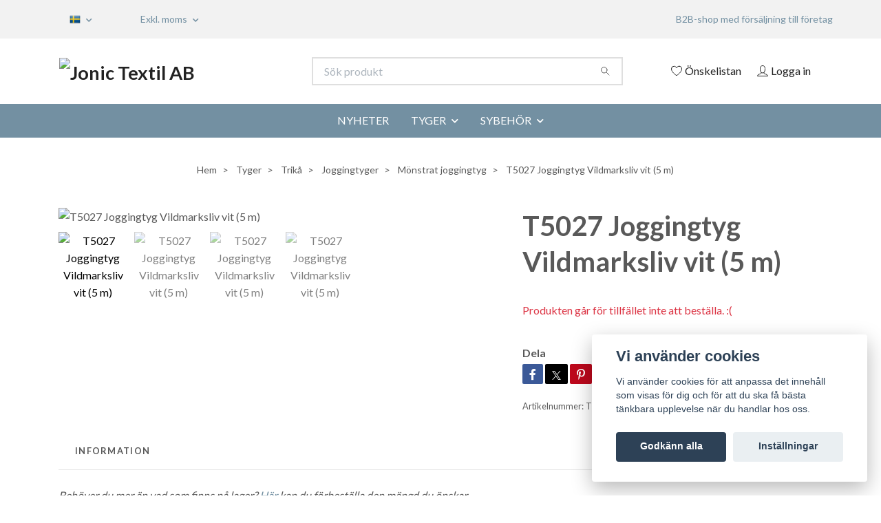

--- FILE ---
content_type: text/html; charset=utf-8
request_url: https://jonic-textil.se/tyger/trika/joggingtyger/monstrat-joggingtyg/48-t5027-joggingtyg-vildmarksliv-vit
body_size: 23819
content:
<!DOCTYPE html>
<html class="no-javascript" lang="sv">
<head>
<link rel="alternate" href="https://jonic-textil.se/tyger/trika/joggingtyger/monstrat-joggingtyg/48-t5027-joggingtyg-vildmarksliv-vit" hreflang="sv" />
<link rel="alternate" href="https://jonic-textil.se/en/tyger/trika/joggingtyger/monstrat-joggingtyg/48-t5027-joggingtyg-vildmarksliv-vit" hreflang="en" />
<meta property="ix:host" content="cdn.quickbutik.com/images"><meta http-equiv="Content-Type" content="text/html; charset=utf-8">
<title>Joggingtyg Vildmarksliv vit - Jonic Textil AB | Grossist inom sybehör och tyg</title>
<meta name="author" content="Quickbutik">
<meta name="description" content="Ett mjukt, stretchigt joggingtyg med vildmarksdjur på vit botten. Tyget har en öglad insida och passar bra till bland annat tröjor, byxor och onepiece.">
<meta property="og:description" content="Ett mjukt, stretchigt joggingtyg med vildmarksdjur på vit botten. Tyget har en öglad insida och passar bra till bland annat tröjor, byxor och onepiece.">
<meta property="og:title" content="Joggingtyg Vildmarksliv vit - Jonic Textil AB | Grossist inom sybehör och tyg">
<meta property="og:url" content="https://jonic-textil.se/tyger/trika/joggingtyger/monstrat-joggingtyg/48-t5027-joggingtyg-vildmarksliv-vit">
<meta property="og:site_name" content="Jonic Textil AB">
<meta property="og:type" content="website">
<meta property="og:image" content="https://cdn.quickbutik.com/images/66226l/products/65ae5b07321ac.jpeg?format=webp">
<meta property="twitter:card" content="summary">
<meta property="twitter:title" content="Jonic Textil AB">
<meta property="twitter:description" content="Ett mjukt, stretchigt joggingtyg med vildmarksdjur på vit botten. Tyget har en öglad insida och passar bra till bland annat tröjor, byxor och onepiece.">
<meta property="twitter:image" content="https://cdn.quickbutik.com/images/66226l/products/65ae5b07321ac.jpeg?format=webp">
<meta name="viewport" content="width=device-width, initial-scale=1, maximum-scale=1">
<link rel="preconnect" href="https://fonts.gstatic.com" crossorigin>
<script>document.documentElement.classList.remove('no-javascript');</script><!-- Vendor Assets --><link rel="stylesheet" href="https://use.fontawesome.com/releases/v5.15.4/css/all.css">
<link href="https://storage.quickbutik.com/templates/nova/css/assets.min.css?2593" rel="stylesheet">
<!-- Theme Stylesheet --><link href="https://storage.quickbutik.com/templates/nova/css/theme-main.css?2593" rel="stylesheet">
<link href="https://storage.quickbutik.com/stores/66226l/templates/nova/css/theme-sub.css?2593" rel="stylesheet">
<link href="https://storage.quickbutik.com/stores/66226l/templates/nova/css/custom.css?2593" rel="stylesheet">
<!-- Google Fonts --><link href="//fonts.googleapis.com/css?family=Lato:400,700%7CLato:400,700" rel="stylesheet" type="text/css"  media="all" /><!-- Favicon--><link rel="icon" type="image/png" href="https://cdn.quickbutik.com/images/66226l/templates/nova/assets/favicon.png?s=2593&auto=format">
<link rel="canonical" href="https://jonic-textil.se/tyger/trika/joggingtyger/monstrat-joggingtyg/48-t5027-joggingtyg-vildmarksliv-vit">
<!-- Tweaks for older IEs--><!--[if lt IE 9]>
      <script src="https://oss.maxcdn.com/html5shiv/3.7.3/html5shiv.min.js"></script>
      <script src="https://oss.maxcdn.com/respond/1.4.2/respond.min.js"></script
    ><![endif]--><script src="https://cdnjs.cloudflare.com/ajax/libs/imgix.js/4.0.0/imgix.min.js" integrity="sha512-SlmYBg9gVVpgcGsP+pIUgFnogdw1rs1L8x+OO3aFXeZdYgTYlFlyBV9hTebE6OgqCTDEjfdUEhcuWBsZ8LWOZA==" crossorigin="anonymous" referrerpolicy="no-referrer"></script><meta property="ix:useHttps" content="true">
	<meta name="google-site-verification" content="PzN3x3EN5hi1zzPHgl8uYc725LZfkOwFoDD0cUJMc20" />

<!-- Get a Newsletter popup form -->
<script>
  !function(e,t,n,a,c,r){function o(){var e={a:arguments,q:[]},t=this.push(e)
  ;return"number"!=typeof t?t:o.bind(e.q)}
  e.GetanewsletterObject=c,o.q=o.q||[],e[c]=e[c]||o.bind(o.q),
  e[c].q=e[c].q||o.q,r=t.createElement(n);var i=t.getElementsByTagName(n)[0]
  ;r.async=1,
  r.src="https://cdn.getanewsletter.com/js-forms-assets/universal.js?v"+~~((new Date).getTime()/1e6),
  i.parentNode.insertBefore(r,i)}(window,document,"script",0,"gan");
  var gan_account=gan("accounts","InNlY3JldC11c2VyLWhhc2gtZm9yLTY0NzIwIg.1siW4dmFyh06M3yvvP5jzmg1fgA","load");
</script>
<!-- End Get a Newsletter popup form -->


<style>.hide { display: none; }</style>
<script type="text/javascript" defer>document.addEventListener('DOMContentLoaded', () => {
    document.body.setAttribute('data-qb-page', 'product');
});</script><script src="/assets/shopassets/cookieconsent/cookieconsent.js?v=230"></script>
<style>
    html.force--consent,
    html.force--consent body{
        height: auto!important;
        width: 100vw!important;
    }
</style>

    <script type="text/javascript">
    var qb_cookieconsent = initCookieConsent();
    var qb_cookieconsent_blocks = [{"title":"Vi anv\u00e4nder cookies","description":"Vi anv\u00e4nder cookies f\u00f6r att anpassa det inneh\u00e5ll som visas f\u00f6r dig och f\u00f6r att du ska f\u00e5 b\u00e4sta t\u00e4nkbara upplevelse n\u00e4r du handlar hos oss."},{"title":"N\u00f6dv\u00e4ndiga cookies *","description":"Dessa cookies \u00e4r n\u00f6dv\u00e4ndiga f\u00f6r att butiken ska fungera korrekt och g\u00e5r inte att st\u00e4nga av utan att beh\u00f6va l\u00e4mna denna webbplats. De anv\u00e4nds f\u00f6r att funktionalitet som t.ex. varukorg, skapa ett konto och annat ska fungera korrekt.","toggle":{"value":"basic","enabled":true,"readonly":true}},{"title":"Statistik och prestanda","description":"Dessa cookies g\u00f6r att vi kan r\u00e4kna bes\u00f6k och trafik och d\u00e4rmed ta reda p\u00e5 saker som vilka sidor som \u00e4r mest popul\u00e4ra och hur bes\u00f6karna r\u00f6r sig p\u00e5 v\u00e5r webbplats. All information som samlas in genom dessa cookies \u00e4r sammanst\u00e4lld, vilket inneb\u00e4r att den \u00e4r anonym. Om du inte till\u00e5ter dessa cookies kan vi inte ge dig en lika skr\u00e4ddarsydd upplevelse.","toggle":{"value":"analytics","enabled":false,"readonly":false},"cookie_table":[{"col1":"_ga","col2":"google.com","col3":"2 years","col4":"Google Analytics"},{"col1":"_gat","col2":"google.com","col3":"1 minute","col4":"Google Analytics"},{"col1":"_gid","col2":"google.com","col3":"1 day","col4":"Google Analytics"}]},{"title":"Marknadsf\u00f6ring","description":"Dessa cookies st\u00e4lls in via v\u00e5r webbplats av v\u00e5ra annonseringspartner f\u00f6r att skapa en profil f\u00f6r dina intressen och visa relevanta annonser p\u00e5 andra webbplatser. De lagrar inte direkt personlig information men kan identifiera din webbl\u00e4sare och internetenhet. Om du inte till\u00e5ter dessa cookies kommer du att uppleva mindre riktad reklam.","toggle":{"value":"marketing","enabled":false,"readonly":false}}];
</script>
    <!-- Google Tag Manager -->
    <script>
    window.dataLayer = window.dataLayer || [];

    // Set default consent state
    dataLayer.push({
        'event': 'default_consent',
        'consent': {
            'analytics_storage': 'denied',
            'ad_storage': 'denied',
            'ad_user_data': 'denied',
            'ad_personalization': 'denied',
            'wait_for_update': 500
        }
    });

    // Check for existing consent on page load
    if (typeof qb_cookieconsent !== 'undefined') {
        const getConsentLevel = (category) => qb_cookieconsent.allowedCategory(category) ? 'granted' : 'denied';

        dataLayer.push({
            'event': 'update_consent',
            'consent': {
                'analytics_storage': getConsentLevel('analytics'),
                'ad_storage': getConsentLevel('marketing'),
                'ad_user_data': getConsentLevel('marketing'),
                'ad_personalization': getConsentLevel('marketing')
            }
        });
    }

    // Initialize GTM
    (function(w,d,s,l,i){w[l]=w[l]||[];w[l].push({'gtm.start':
    new Date().getTime(),event:'gtm.js'});var f=d.getElementsByTagName(s)[0],
    j=d.createElement(s),dl=l!='dataLayer'?'&l='+l:'';j.async=true;j.src=
    'https://www.googletagmanager.com/gtm.js?id='+i+dl;f.parentNode.insertBefore(j,f);
    })(window,document,'script','dataLayer','GTM-KK44976');

    // Handle consent updates for GTM
    document.addEventListener('QB_CookieConsentAccepted', function(event) {
        const cookie = qbGetEvent(event).cookie;
        const getConsentLevel = (level) => (cookie && cookie.level && cookie.level.includes(level)) ? 'granted' : 'denied';

        dataLayer.push({
            'event': 'update_consent',
            'consent': {
                'analytics_storage': getConsentLevel('analytics'),
                'ad_storage': getConsentLevel('marketing'),
                'ad_user_data': getConsentLevel('marketing'),
                'ad_personalization': getConsentLevel('marketing')
            }
        });
    });
    </script>
    <!-- End Google Tag Manager -->

    <!-- Google Tag Manager (noscript) -->
    <noscript><iframe src="https://www.googletagmanager.com/ns.html?id=GTM-KK44976"
    height="0" width="0" style="display:none;visibility:hidden"></iframe></noscript>
    <!-- End Google Tag Manager (noscript) -->
    <!-- Google Analytics 4 -->
    <script async src="https://www.googletagmanager.com/gtag/js?id=G-EPK8G2F4DV"></script>
    <script>
        window.dataLayer = window.dataLayer || [];
        function gtag(){dataLayer.push(arguments);}

        gtag('consent', 'default', {
            'analytics_storage': 'denied',
            'ad_storage': 'denied',
            'ad_user_data': 'denied',
            'ad_personalization': 'denied',
            'wait_for_update': 500,
        });

        const getConsentForCategory = (category) => (typeof qb_cookieconsent == 'undefined' || qb_cookieconsent.allowedCategory(category)) ? 'granted' : 'denied';

        if (typeof qb_cookieconsent == 'undefined' || qb_cookieconsent.allowedCategory('analytics') || qb_cookieconsent.allowedCategory('marketing')) {
            const analyticsConsent = getConsentForCategory('analytics');
            const marketingConsent = getConsentForCategory('marketing');

            gtag('consent', 'update', {
                'analytics_storage': analyticsConsent,
                'ad_storage': marketingConsent,
                'ad_user_data': marketingConsent,
                'ad_personalization': marketingConsent,
            });
        }

        // Handle consent updates for GA4
        document.addEventListener('QB_CookieConsentAccepted', function(event) {
            const cookie = qbGetEvent(event).cookie;
            const getConsentLevel = (level) => (cookie && cookie.level && cookie.level.includes(level)) ? 'granted' : 'denied';

            gtag('consent', 'update', {
                'analytics_storage': getConsentLevel('analytics'),
                'ad_storage': getConsentLevel('marketing'),
                'ad_user_data': getConsentLevel('marketing'),
                'ad_personalization': getConsentLevel('marketing'),
            });
        });

        gtag('js', new Date());
        gtag('config', 'G-EPK8G2F4DV', { 'allow_enhanced_conversions' : true } );
gtag('event', 'view_item', JSON.parse('{"currency":"SEK","value":false,"items":[{"item_name":"T5027 Joggingtyg Vildmarksliv vit (5 m)","item_id":"9483","price":false,"item_category":"Mönstrat joggingtyg","item_variant":"","quantity":"1","description":"<p><em>Beh&ouml;ver du mer &auml;n vad som finns p&aring; lager? <a href=&quot;https:\/\/www.jonic-textil.se\/product\/t6282-trika-dinosaurer-pa-vandring-4&quot;><\/a><a href=&quot;https:\/\/www.jonic-textil.se\/product\/t5027-joggingtyg-vildmarksliv-vit-4&quot;>H&auml;r<\/a> kan du f&ouml;rbest&auml;lla den m&auml;ngd du &ouml;nskar.<\/em><\/p><p><strong><br>Beskrivning<\/strong><br>Ett mjukt och stretchigt joggingtyg med vildmarksdjur p&aring; vit botten.<br>Tyget har en &ouml;glad insida och r&auml;ven &auml;r cirka 6,5 cm h&ouml;g.<\/p><p>Den f&ouml;rsta bilden st&auml;mmer b&auml;st f&auml;rgm&auml;ssigt.<br><br><\/p><p><strong>Anv&auml;ndning<\/strong><br>Tyget passar bra till bland annat kl&auml;nningar, tunikor, hoodies, tr&ouml;jor, joggingbyxor, leggings, onepiece, bodys och m&ouml;ssor.<br><br><br><br><strong>Specifikation<\/strong><\/p><table border=&quot;0&quot; class=&quot;has-tbody&quot;><tbody><tr><td>Material &amp;nbsp; &amp;nbsp; &amp;nbsp; &amp;nbsp; &amp;nbsp; &amp;nbsp; &amp;nbsp; &amp;nbsp; &amp;nbsp; &amp;nbsp;<\/td><td>95 % bomull 5 % elastan<br><\/td><\/tr><tr><td>Bredd<\/td><td>160 cm<\/td><\/tr><tr><td>Vikt<\/td><td>250 g\/m2<\/td><\/tr><tr><td>Certifiering<\/td><td><a href=&quot;https:\/\/www.jonic-textil.se\/page\/okotex-standard-100&quot;>OEKO-TEX&reg; Standard 100<\/a><\/td><\/tr><\/tbody><\/table><p><strong><br>Tv&auml;ttr&aring;d<br><\/strong>Vi rekommenderar tv&auml;tt f&ouml;re s&ouml;mnad, krympning &auml;r m&ouml;jlig.<br>Tyget kan tv&auml;ttas i upp till 40&deg;C. Undvik optiska blekmedel, torktumling och h&ouml;g centrifugering.<br>Om strykning beh&ouml;vs, stryk p&aring; l&aring;g temperatur.<\/p>","image_url":"https%3A%2F%2Fcdn.quickbutik.com%2Fimages%2F66226l%2Fproducts%2F65ae5b07321ac.jpeg"}]}'));

        const gaClientIdPromise = new Promise(resolve => {
            gtag('get', 'G-EPK8G2F4DV', 'client_id', resolve);
        });
        const gaSessionIdPromise = new Promise(resolve => {
            gtag('get', 'G-EPK8G2F4DV', 'session_id', resolve);
        });

        Promise.all([gaClientIdPromise, gaSessionIdPromise]).then(([gaClientId, gaSessionId]) => {
            var checkoutButton = document.querySelector("a[href='/cart/index']");
            if (checkoutButton) {
                checkoutButton.onclick = function() {
                    var query = new URLSearchParams({
                        ...(typeof qb_cookieconsent == 'undefined' || qb_cookieconsent.allowedCategory('analytics') ? {
                            gaClientId,
                            gaSessionId,
                        } : {}),
                        consentCategories: [
                            ...(typeof qb_cookieconsent == 'undefined' || qb_cookieconsent.allowedCategory('analytics')) ? ['analytics'] : [],
                            ...(typeof qb_cookieconsent == 'undefined' || qb_cookieconsent.allowedCategory('marketing')) ? ['marketing'] : [],
                        ],
                    });
                    this.setAttribute("href", "/cart/index?" + query.toString());
                };
            }
        });
    </script>
    <!-- End Google Analytics 4 --></head>
<body>
 
    <header class="header">
<!-- Section: Top Bar-->
<div data-qb-area="top" data-qb-element="" class="top-bar py-1  text-sm">
  <div class="container">
    <div class="row align-items-center top-bar-height">
      <div class="col-12 col-lg-auto">

        <ul class="row mb-0 justify-content-center justify-content-lg-start list-unstyled">

          <!-- Component: Language Dropdown-->
          <li class="list-inline-item col-auto">
            <div class="dropdown px-3">
              <a id="langsDropdown" href="#" data-toggle="dropdown" data-display="static" aria-haspopup="true"
                aria-expanded="false" class="dropdown-toggle topbar-link">
                <img class="svg-icon navbar-icon w-auto" src="/assets/shopassets/flags/24/sv.png" alt="Svenska" />
              </a>

              <div aria-labelledby="langsDropdown" class="dropdown-menu dropdown-menu-left">
                <a href="https://jonic-textil.se/tyger/trika/joggingtyger/monstrat-joggingtyg/48-t5027-joggingtyg-vildmarksliv-vit" class="dropdown-item">
                  <img class="svg-icon navbar-icon w-auto" src="/assets/shopassets/flags/24/sv.png"
                    alt="sv Flag" />
                  Svenska
                </a>
                <a href="https://jonic-textil.se/en/tyger/trika/joggingtyger/monstrat-joggingtyg/48-t5027-joggingtyg-vildmarksliv-vit" class="dropdown-item">
                  <img class="svg-icon navbar-icon w-auto" src="/assets/shopassets/flags/24/en.png"
                    alt="en Flag" />
                  English
                </a>
              </div>

            </div>
          </li>

          <!-- Component: Tax Dropdown-->
          <li class="col-auto">
            <div class="dropdown px-3">
              <a id="taxDropdown" href="#" data-toggle="dropdown" data-display="static" aria-haspopup="true"
                aria-expanded="false" class="dropdown-toggle topbar-link">
                Exkl. moms
              </a>

              <div aria-labelledby="taxDropdown" class="dropdown-menu dropdown-menu-left">
                <a class="taxlink dropdown-item" title="Priser är inkl. moms. Klicka för att växla om till exkl. moms."
                  href="?tax-reverse">
                  Inkl. moms
                </a>
              </div>

            </div>
          </li>


          <!-- Currency Dropdown-->

        </ul>

      </div>
      
      
      <!-- Component: Top information -->
      <div class="mt-2 mt-lg-0 col-12 col-lg d-none d-sm-flex text-center text-lg-right px-0">
        <span data-qb-element="top_right_text" class="w-100">B2B-shop med försäljning till företag</span>
      </div>

    </div>
  </div>
</div>
<!-- /Section: Top Bar -->

<!-- Section: Header variant -->
<!-- Section: Main Header -->
<nav
  data-qb-area="header" data-qb-element=""
  class="navbar-expand-lg navbar-position navbar-light bg-white " >
    <div class="container">
      <div class="row">
        <div class="navbar col-12 py-2">
          <div class="list-inline-item order-0 d-lg-none col-auto p-0">
            <a href="#" data-toggle="modal" data-target="#sidebarLeft" class="color-text-base header-textcolor">
              <svg class="svg-icon navbar-icon color-text-base header-textcolor">
                <use xlink:href="#menu-hamburger-1"></use>
              </svg>
            </a>
          </div>
            <a data-qb-element="use_logo" href="https://jonic-textil.se" title="Jonic Textil AB"
              class="navbar-brand order-1 order-lg-1 text-center text-md-left col-6 py-3 px-0">
              
              <img alt="Jonic Textil AB" class="img-fluid img-logo" srcset="https://cdn.quickbutik.com/images/66226l/templates/nova/assets/logo.png?s=2593&auto=format&dpr=1 1x, https://cdn.quickbutik.com/images/66226l/templates/nova/assets/logo.png?s=2593&auto=format&dpr=2 2x, https://cdn.quickbutik.com/images/66226l/templates/nova/assets/logo.png?s=2593&auto=format&dpr=3 3x" src="https://cdn.quickbutik.com/images/66226l/templates/nova/assets/logo.png?s=2593&auto=format">
            </a>
          <form data-qb-element="header_searchtext" action="/shop/search" method="get"
            class="d-lg-flex order-lg-2 d-none my-lg-0 flex-grow-1 top-searchbar text-center col-auto px-4">
            <div data-qb-element="header_searchtext" class="search-wrapper input-group">
              <input type="text" name="s" placeholder="Sök produkt" aria-label="Search"
                aria-describedby="button-search-desktop" class="form-control pl-3 border-0" />
              <div class="input-group-append ml-0">
                <button id="button-search-desktop" type="submit" class="btn py-0 border-0 bg-white">
                  <svg class="svg-icon navbar-icon color-text-base">
                    <use xlink:href="#search-1"></use>
                  </svg>
                </button>
              </div>
            </div>
          </form>
          <ul class="list-inline order-2 order-lg-3 mb-0 text-right col-auto p-0">
            <li data-qb-element="header_showwishlist" class="list-inline-item mr-3 d-lg-inline-block d-none">
              <a href="/shop/wishlist" class="position-relative d-flex align-items-center color-text-base header-textcolor">
                <svg class="svg-icon navbar-icon color-text-base header-textcolor">
                  <use xlink:href="#heart-1"></use>
                </svg>
                <span class="color-text-base header-textcolor">Önskelistan</span>
              </a>
            </li>
            <li data-qb-element="header_showlogin" class="list-inline-item mr-3 d-lg-inline-block d-none">
              <a href="/customer/login" class="p-0 d-flex align-items-center">
                <svg class="svg-icon navbar-icon color-text-base header-textcolor">
                  <use xlink:href="#avatar-1"></use>
                </svg>
                <span
                  class="color-text-base header-textcolor">Logga in</span>
              </a>
            </li>
  
          </ul>
        </div>
      </div>
    </div>
  
    <div class="navbar-bg mainmenu_font_size">
      <ul class="container navbar-nav d-none d-lg-flex mt-lg-0 py-2 justify-content-center flex-wrap px-0">
        <li class="nav-item ">
          <a href="/nyheter" title="NYHETER" class="nav-link ">NYHETER</a>
        </li>
        <li class="nav-item has-dropdown position-relative   on-hover ">
          <a href="/tyger" aria-haspopup="true" aria-expanded="false" class="nav-link dropdown-toggle">TYGER</a>
          <ul class="dropdown-menu dropdown-menu-first" aria-labelledby="firstmenu">
  
            <li class="dropdown-submenu on-hover position-relative d-flex justify-content-center align-items-center 
            dropdown-list__item ">

              <div class="d-flex align-items-center w-100 dropdown-list__content">
                <a href="/tyger/trika" aria-expanded="false" class="dropdown-item ">Trikå</a>
                <i id="categoryDropdown19" role="button" data-toggle="dropdown" aria-haspopup="true" aria-expanded="false" data-display="static" class="dropdown-toggle dropdown-btn pr-3 pl-2 cursor-pointer"></i>
              </div>
  
              <ul aria-labelledby="categoryDropdown19"
                class="dropdown-menu dropdown-menu-alignright
                dropdown-list__sub-menu">

                    <li class="dropdown-submenu on-hover position-relative d-flex justify-content-center align-items-center
                    dropdown-list__item ">
                        <div class="d-flex align-items-center w-100 dropdown-list__content">
                          <a href="/tyger/trika/bomullsjersey" aria-expanded="false" class="dropdown-item ">Bomullsjersey</a>
                          <i id="categoryDropdown20" role="button" data-toggle="dropdown" aria-haspopup="true" aria-expanded="false" data-display="static" class="dropdown-toggle dropdown-btn pr-3 pl-2 cursor-pointer"></i>
                        </div>
      
                        <ul aria-labelledby="categoryDropdown20"
                          class="dropdown-menu dropdown-menu-alignright
                          dropdown-list__sub-menu">
                              <li><a href="/tyger/trika/bomullsjersey/enfargad-bomullsjersey" class=" dropdown-item">Enfärgad bomullsjersey</a></li>
                              <li><a href="/tyger/trika/bomullsjersey/monstrad-bomullsjersey" class=" dropdown-item">Mönstrad bomullsjersey</a></li>
                        </ul>
                    </li>
                
                

                    <li class="dropdown-submenu on-hover position-relative d-flex justify-content-center align-items-center
                    dropdown-list__item ">
                        <div class="d-flex align-items-center w-100 dropdown-list__content">
                          <a href="/tyger/trika/joggingtyger" aria-expanded="false" class="dropdown-item ">Joggingtyger</a>
                          <i id="categoryDropdown22" role="button" data-toggle="dropdown" aria-haspopup="true" aria-expanded="false" data-display="static" class="dropdown-toggle dropdown-btn pr-3 pl-2 cursor-pointer"></i>
                        </div>
      
                        <ul aria-labelledby="categoryDropdown22"
                          class="dropdown-menu dropdown-menu-alignright
                          dropdown-list__sub-menu">
                              <li><a href="/tyger/trika/joggingtyger/paneler" class=" dropdown-item">40 x 50 cm paneler</a></li>
                              <li><a href="/tyger/trika/joggingtyger/55-x-73-cm-paneler" class=" dropdown-item">55 x 73 cm paneler</a></li>
                              <li><a href="/tyger/trika/joggingtyger/monstrat-joggingtyg" class=" dropdown-item">Mönstrat joggingtyg</a></li>
                              <li><a href="/tyger/trika/joggingtyger/enfargat-joggingtyg" class=" dropdown-item">Enfärgat joggingtyg</a></li>
                        </ul>
                    </li>
                
                

                
                  <li><a href="/tyger/trika/mudd" class=" dropdown-item">Mudd</a></li>
                
              </ul>
            </li>
  
  
  
            <li class="dropdown-submenu on-hover position-relative d-flex justify-content-center align-items-center 
            dropdown-list__item ">

              <div class="d-flex align-items-center w-100 dropdown-list__content">
                <a href="/tyger/bomullsvav" aria-expanded="false" class="dropdown-item ">Bomullsväv</a>
                <i id="categoryDropdown29" role="button" data-toggle="dropdown" aria-haspopup="true" aria-expanded="false" data-display="static" class="dropdown-toggle dropdown-btn pr-3 pl-2 cursor-pointer"></i>
              </div>
  
              <ul aria-labelledby="categoryDropdown29"
                class="dropdown-menu dropdown-menu-alignright
                dropdown-list__sub-menu">

                
                  <li><a href="/tyger/bomullsvav/monstrad-bomullsvav" class=" dropdown-item">Mönstrad bomullsväv</a></li>
                

                
                  <li><a href="/tyger/bomullsvav/bomullsvav-panel" class=" dropdown-item">Bomullsväv panel</a></li>
                

                
                  <li><a href="/tyger/bomullsvav/enfargad-bomullsvav" class=" dropdown-item">Enfärgad bomullsväv</a></li>
                
              </ul>
            </li>
  
  
  
  
            <li><a class="dropdown-item " href="/tyger/bambumuslin">Bambumuslin</a></li>
  
  
  
            <li><a class="dropdown-item " href="/tyger/bambuviscose">Bambuviscose</a></li>
  
  
          </ul>
        </li>
        <li class="nav-item has-dropdown position-relative   on-hover ">
          <a href="/sybehor" aria-haspopup="true" aria-expanded="false" class="nav-link dropdown-toggle">SYBEHÖR</a>
          <ul class="dropdown-menu dropdown-menu-first" aria-labelledby="firstmenu">
  
            <li class="dropdown-submenu on-hover position-relative d-flex justify-content-center align-items-center 
            dropdown-list__item ">

              <div class="d-flex align-items-center w-100 dropdown-list__content">
                <a href="/sybehor/blixtlas" aria-expanded="false" class="dropdown-item ">Blixtlås</a>
                <i id="categoryDropdown34" role="button" data-toggle="dropdown" aria-haspopup="true" aria-expanded="false" data-display="static" class="dropdown-toggle dropdown-btn pr-3 pl-2 cursor-pointer"></i>
              </div>
  
              <ul aria-labelledby="categoryDropdown34"
                class="dropdown-menu dropdown-menu-alignright
                dropdown-list__sub-menu">

                
                  <li><a href="/sybehor/blixtlas/ej-delbara-blixtlas" class=" dropdown-item">Ej delbara blixtlås</a></li>
                

                
                  <li><a href="/sybehor/blixtlas/delbara-blixtlas" class=" dropdown-item">Delbara blixtlås</a></li>
                

                
                  <li><a href="/sybehor/blixtlas/tvavagsblixtlas" class=" dropdown-item">Tvåvägsblixtlås</a></li>
                

                
                  <li><a href="/sybehor/blixtlas/vandbara-blixtlas" class=" dropdown-item">Vändbara blixtlås</a></li>
                

                
                  <li><a href="/sybehor/blixtlas/vattenresistenta-blixtlas" class=" dropdown-item">Vattenresistenta blixtlås</a></li>
                

                
                  <li><a href="/sybehor/blixtlas/metallblixtlas" class=" dropdown-item">Metallblixtlås</a></li>
                

                
                  <li><a href="/sybehor/blixtlas/osynliga-blixtlas" class=" dropdown-item">Osynliga blixtlås</a></li>
                

                    <li class="dropdown-submenu on-hover position-relative d-flex justify-content-center align-items-center
                    dropdown-list__item ">
                        <div class="d-flex align-items-center w-100 dropdown-list__content">
                          <a href="/sybehor/blixtlas/blixtlas-pa-metervara" aria-expanded="false" class="dropdown-item ">Blixtlås på metervara</a>
                          <i id="categoryDropdown41" role="button" data-toggle="dropdown" aria-haspopup="true" aria-expanded="false" data-display="static" class="dropdown-toggle dropdown-btn pr-3 pl-2 cursor-pointer"></i>
                        </div>
      
                        <ul aria-labelledby="categoryDropdown41"
                          class="dropdown-menu dropdown-menu-alignright
                          dropdown-list__sub-menu">
                              <li><a href="/sybehor/blixtlas/blixtlas-pa-metervara/3-4-mm" class=" dropdown-item">3-4 mm</a></li>
                              <li><a href="/sybehor/blixtlas/blixtlas-pa-metervara/5-6-mm" class=" dropdown-item">5-6 mm</a></li>
                        </ul>
                    </li>
                
                

                
                  <li><a href="/sybehor/blixtlas/lopare" class=" dropdown-item">Löpare</a></li>
                

                
                  <li><a href="/sybehor/blixtlas/stoppar" class=" dropdown-item">Stoppar</a></li>
                

                
                  <li><a href="/sybehor/blixtlas/dragare-blixtlas" class=" dropdown-item">Dragare blixtlås</a></li>
                
              </ul>
            </li>
  
  
  
            <li class="dropdown-submenu on-hover position-relative d-flex justify-content-center align-items-center 
            dropdown-list__item ">

              <div class="d-flex align-items-center w-100 dropdown-list__content">
                <a href="/sybehor/band" aria-expanded="false" class="dropdown-item ">Band</a>
                <i id="categoryDropdown48" role="button" data-toggle="dropdown" aria-haspopup="true" aria-expanded="false" data-display="static" class="dropdown-toggle dropdown-btn pr-3 pl-2 cursor-pointer"></i>
              </div>
  
              <ul aria-labelledby="categoryDropdown48"
                class="dropdown-menu dropdown-menu-alignright
                dropdown-list__sub-menu">

                    <li class="dropdown-submenu on-hover position-relative d-flex justify-content-center align-items-center
                    dropdown-list__item ">
                        <div class="d-flex align-items-center w-100 dropdown-list__content">
                          <a href="/sybehor/band/polyproylenband" aria-expanded="false" class="dropdown-item ">Polyproylenband</a>
                          <i id="categoryDropdown49" role="button" data-toggle="dropdown" aria-haspopup="true" aria-expanded="false" data-display="static" class="dropdown-toggle dropdown-btn pr-3 pl-2 cursor-pointer"></i>
                        </div>
      
                        <ul aria-labelledby="categoryDropdown49"
                          class="dropdown-menu dropdown-menu-alignright
                          dropdown-list__sub-menu">
                              <li><a href="/sybehor/band/polyproylenband/enfargat" class=" dropdown-item">Enfärgat</a></li>
                              <li><a href="/sybehor/band/polyproylenband/monstrat" class=" dropdown-item">Mönstrat</a></li>
                              <li><a href="/sybehor/band/polyproylenband/gummerat" class=" dropdown-item">Gummerat</a></li>
                              <li><a href="/sybehor/band/polyproylenband/med-reflex" class=" dropdown-item">Med reflex</a></li>
                        </ul>
                    </li>
                
                

                    <li class="dropdown-submenu on-hover position-relative d-flex justify-content-center align-items-center
                    dropdown-list__item ">
                        <div class="d-flex align-items-center w-100 dropdown-list__content">
                          <a href="/sybehor/band/polyesterband" aria-expanded="false" class="dropdown-item ">Polyesterband</a>
                          <i id="categoryDropdown55" role="button" data-toggle="dropdown" aria-haspopup="true" aria-expanded="false" data-display="static" class="dropdown-toggle dropdown-btn pr-3 pl-2 cursor-pointer"></i>
                        </div>
      
                        <ul aria-labelledby="categoryDropdown55"
                          class="dropdown-menu dropdown-menu-alignright
                          dropdown-list__sub-menu">
                              <li><a href="/sybehor/band/polyesterband/ripsband" class=" dropdown-item">Ripsband</a></li>
                        </ul>
                    </li>
                
                

                
                  <li><a href="/sybehor/band/vattentaliga-band" class=" dropdown-item">Vattentåliga band</a></li>
                

                
                  <li><a href="/sybehor/band/polypropylen-rep" class=" dropdown-item">Polypropylen rep</a></li>
                

                
                  <li><a href="/sybehor/band/bomullsband" class=" dropdown-item">Bomullsband</a></li>
                

                    <li class="dropdown-submenu on-hover position-relative d-flex justify-content-center align-items-center
                    dropdown-list__item ">
                        <div class="d-flex align-items-center w-100 dropdown-list__content">
                          <a href="/sybehor/band/snodd" aria-expanded="false" class="dropdown-item ">Snodd</a>
                          <i id="categoryDropdown59" role="button" data-toggle="dropdown" aria-haspopup="true" aria-expanded="false" data-display="static" class="dropdown-toggle dropdown-btn pr-3 pl-2 cursor-pointer"></i>
                        </div>
      
                        <ul aria-labelledby="categoryDropdown59"
                          class="dropdown-menu dropdown-menu-alignright
                          dropdown-list__sub-menu">
                              <li><a href="/sybehor/band/snodd/snodd-pa-metervara" class=" dropdown-item">Snodd på metervara</a></li>
                              <li><a href="/sybehor/band/snodd/snodd-med-andar" class=" dropdown-item">Snodd med ändar</a></li>
                        </ul>
                    </li>
                
                

                    <li class="dropdown-submenu on-hover position-relative d-flex justify-content-center align-items-center
                    dropdown-list__item ">
                        <div class="d-flex align-items-center w-100 dropdown-list__content">
                          <a href="/sybehor/band/reflexband" aria-expanded="false" class="dropdown-item ">Reflexband</a>
                          <i id="categoryDropdown62" role="button" data-toggle="dropdown" aria-haspopup="true" aria-expanded="false" data-display="static" class="dropdown-toggle dropdown-btn pr-3 pl-2 cursor-pointer"></i>
                        </div>
      
                        <ul aria-labelledby="categoryDropdown62"
                          class="dropdown-menu dropdown-menu-alignright
                          dropdown-list__sub-menu">
                              <li><a href="/sybehor/band/reflexband/reflexband-sy-pa" class=" dropdown-item">Reflexband - sy på</a></li>
                              <li><a href="/sybehor/band/reflexband/reflexsnodd" class=" dropdown-item">Reflexsnodd</a></li>
                              <li><a href="/sybehor/band/reflexband/reflexband-stryka-pa" class=" dropdown-item">Reflexband - stryka på</a></li>
                        </ul>
                    </li>
                
                

                    <li class="dropdown-submenu on-hover position-relative d-flex justify-content-center align-items-center
                    dropdown-list__item ">
                        <div class="d-flex align-items-center w-100 dropdown-list__content">
                          <a href="/sybehor/band/spetsband" aria-expanded="false" class="dropdown-item ">Spetsband</a>
                          <i id="categoryDropdown63" role="button" data-toggle="dropdown" aria-haspopup="true" aria-expanded="false" data-display="static" class="dropdown-toggle dropdown-btn pr-3 pl-2 cursor-pointer"></i>
                        </div>
      
                        <ul aria-labelledby="categoryDropdown63"
                          class="dropdown-menu dropdown-menu-alignright
                          dropdown-list__sub-menu">
                              <li><a href="/sybehor/band/spetsband/46-spetsband" class=" dropdown-item">Spetsband</a></li>
                        </ul>
                    </li>
                
                

                    <li class="dropdown-submenu on-hover position-relative d-flex justify-content-center align-items-center
                    dropdown-list__item ">
                        <div class="d-flex align-items-center w-100 dropdown-list__content">
                          <a href="/sybehor/band/kardborrband" aria-expanded="false" class="dropdown-item ">Kardborrband</a>
                          <i id="categoryDropdown67" role="button" data-toggle="dropdown" aria-haspopup="true" aria-expanded="false" data-display="static" class="dropdown-toggle dropdown-btn pr-3 pl-2 cursor-pointer"></i>
                        </div>
      
                        <ul aria-labelledby="categoryDropdown67"
                          class="dropdown-menu dropdown-menu-alignright
                          dropdown-list__sub-menu">
                              <li><a href="/sybehor/band/kardborrband/komplett-harda-och-mjuka-sidan" class=" dropdown-item">Komplett hårda och mjuka sidan</a></li>
                              <li><a href="/sybehor/band/kardborrband/mjuka-sida" class=" dropdown-item">Mjuka sida</a></li>
                              <li><a href="/sybehor/band/kardborrband/harda-sidan" class=" dropdown-item">Hårda sidan</a></li>
                              <li><a href="/sybehor/band/kardborrband/sjalvhaftande" class=" dropdown-item">Självhäftande kardborrband</a></li>
                              <li><a href="/sybehor/band/kardborrband/elastiskt-kardborrband" class=" dropdown-item">Elastiskt kardborrband</a></li>
                              <li><a href="/sybehor/band/kardborrband/back-to-back" class=" dropdown-item">Back to back</a></li>
                        </ul>
                    </li>
                
                

                
                  <li><a href="/sybehor/band/snedsla" class=" dropdown-item">Snedslå</a></li>
                

                
                  <li><a href="/sybehor/band/satinband" class=" dropdown-item">Satinband</a></li>
                
              </ul>
            </li>
  
  
  
            <li class="dropdown-submenu on-hover position-relative d-flex justify-content-center align-items-center 
            dropdown-list__item ">

              <div class="d-flex align-items-center w-100 dropdown-list__content">
                <a href="/sybehor/resar" aria-expanded="false" class="dropdown-item ">Resår</a>
                <i id="categoryDropdown110" role="button" data-toggle="dropdown" aria-haspopup="true" aria-expanded="false" data-display="static" class="dropdown-toggle dropdown-btn pr-3 pl-2 cursor-pointer"></i>
              </div>
  
              <ul aria-labelledby="categoryDropdown110"
                class="dropdown-menu dropdown-menu-alignright
                dropdown-list__sub-menu">

                    <li class="dropdown-submenu on-hover position-relative d-flex justify-content-center align-items-center
                    dropdown-list__item ">
                        <div class="d-flex align-items-center w-100 dropdown-list__content">
                          <a href="/sybehor/resar/vanlig-resar" aria-expanded="false" class="dropdown-item ">Vanlig resår</a>
                          <i id="categoryDropdown111" role="button" data-toggle="dropdown" aria-haspopup="true" aria-expanded="false" data-display="static" class="dropdown-toggle dropdown-btn pr-3 pl-2 cursor-pointer"></i>
                        </div>
      
                        <ul aria-labelledby="categoryDropdown111"
                          class="dropdown-menu dropdown-menu-alignright
                          dropdown-list__sub-menu">
                              <li><a href="/sybehor/resar/vanlig-resar/stickad-resar" class=" dropdown-item">Stickad resår</a></li>
                              <li><a href="/sybehor/resar/vanlig-resar/vavd-resar" class=" dropdown-item">Vävd resår</a></li>
                        </ul>
                    </li>
                
                

                
                  <li><a href="/sybehor/resar/knapphalsresar" class=" dropdown-item">Knapphålsresår</a></li>
                

                
                  <li><a href="/sybehor/resar/resarsnodd" class=" dropdown-item">Resårsnodd</a></li>
                
              </ul>
            </li>
  
  
  
            <li class="dropdown-submenu on-hover position-relative d-flex justify-content-center align-items-center 
            dropdown-list__item ">

              <div class="d-flex align-items-center w-100 dropdown-list__content">
                <a href="/sybehor/d-ringar-spannen-m-m" aria-expanded="false" class="dropdown-item ">D-ringar, spännen m. m.</a>
                <i id="categoryDropdown74" role="button" data-toggle="dropdown" aria-haspopup="true" aria-expanded="false" data-display="static" class="dropdown-toggle dropdown-btn pr-3 pl-2 cursor-pointer"></i>
              </div>
  
              <ul aria-labelledby="categoryDropdown74"
                class="dropdown-menu dropdown-menu-alignright
                dropdown-list__sub-menu">

                
                  <li><a href="/sybehor/d-ringar-spannen-m-m/d-ringar" class=" dropdown-item">D-ringar</a></li>
                

                
                  <li><a href="/sybehor/d-ringar-spannen-m-m/rektanglar" class=" dropdown-item">Rektanglar</a></li>
                

                
                  <li><a href="/sybehor/d-ringar-spannen-m-m/ringar" class=" dropdown-item">Ringar</a></li>
                

                
                  <li><a href="/sybehor/d-ringar-spannen-m-m/klickspanne" class=" dropdown-item">Klickspänne</a></li>
                

                
                  <li><a href="/sybehor/d-ringar-spannen-m-m/hakar" class=" dropdown-item">Hakar</a></li>
                

                
                  <li><a href="/sybehor/d-ringar-spannen-m-m/magnetlas" class=" dropdown-item">Magnetlås</a></li>
                

                
                  <li><a href="/sybehor/d-ringar-spannen-m-m/ovriga-spanne" class=" dropdown-item">Övriga spänne</a></li>
                

                
                  <li><a href="/sybehor/d-ringar-spannen-m-m/hangslespanne" class=" dropdown-item">Hängslespänne</a></li>
                

                
                  <li><a href="/sybehor/d-ringar-spannen-m-m/spanne-med-dorn" class=" dropdown-item">Spänne med dorn</a></li>
                

                
                  <li><a href="/sybehor/d-ringar-spannen-m-m/spannare" class=" dropdown-item">Spännare</a></li>
                

                
                  <li><a href="/sybehor/d-ringar-spannen-m-m/repklammor-och-repslut" class=" dropdown-item">Repklämmor och repslut</a></li>
                
              </ul>
            </li>
  
  
  
            <li class="dropdown-submenu on-hover position-relative d-flex justify-content-center align-items-center 
            dropdown-list__item ">

              <div class="d-flex align-items-center w-100 dropdown-list__content">
                <a href="/sybehor/snorlas-stopp-m-m" aria-expanded="false" class="dropdown-item ">Snörlås, stopp m. m.</a>
                <i id="categoryDropdown98" role="button" data-toggle="dropdown" aria-haspopup="true" aria-expanded="false" data-display="static" class="dropdown-toggle dropdown-btn pr-3 pl-2 cursor-pointer"></i>
              </div>
  
              <ul aria-labelledby="categoryDropdown98"
                class="dropdown-menu dropdown-menu-alignright
                dropdown-list__sub-menu">

                
                  <li><a href="/sybehor/snorlas-stopp-m-m/84-hakar" class=" dropdown-item">Hakar</a></li>
                

                
                  <li><a href="/sybehor/snorlas-stopp-m-m/snoddstoppar" class=" dropdown-item">Snoddstoppar</a></li>
                

                
                  <li><a href="/sybehor/snorlas-stopp-m-m/snorlas" class=" dropdown-item">Snörlås</a></li>
                
              </ul>
            </li>
  
  
  
            <li class="dropdown-submenu on-hover position-relative d-flex justify-content-center align-items-center 
            dropdown-list__item ">

              <div class="d-flex align-items-center w-100 dropdown-list__content">
                <a href="/sybehor/knappar" aria-expanded="false" class="dropdown-item ">Knappar</a>
                <i id="categoryDropdown86" role="button" data-toggle="dropdown" aria-haspopup="true" aria-expanded="false" data-display="static" class="dropdown-toggle dropdown-btn pr-3 pl-2 cursor-pointer"></i>
              </div>
  
              <ul aria-labelledby="categoryDropdown86"
                class="dropdown-menu dropdown-menu-alignright
                dropdown-list__sub-menu">

                
                  <li><a href="/sybehor/knappar/naturknappar" class=" dropdown-item">Naturknappar</a></li>
                

                
                  <li><a href="/sybehor/knappar/plastknappar" class=" dropdown-item">Plastknappar</a></li>
                

                
                  <li><a href="/sybehor/knappar/konstladerknappar" class=" dropdown-item">Konstläderknappar</a></li>
                

                
                  <li><a href="/sybehor/knappar/knappror" class=" dropdown-item">Knapprör</a></li>
                

                
                  <li><a href="/sybehor/knappar/knapp-paket" class=" dropdown-item">Knapp-paket</a></li>
                

                
                  <li><a href="/sybehor/knappar/tryckknappar" class=" dropdown-item">Tryckknappar</a></li>
                

                
                  <li><a href="/sybehor/knappar/jeansknappar" class=" dropdown-item">Jeansknappar</a></li>
                

                
                  <li><a href="/sybehor/knappar/duffelknappar" class=" dropdown-item">Duffelknappar</a></li>
                

                
                  <li><a href="/sybehor/knappar/motivknappar" class=" dropdown-item">Motivknappar</a></li>
                

                
                  <li><a href="/sybehor/knappar/metallknappar" class=" dropdown-item">Metallknappar</a></li>
                

                
                  <li><a href="/sybehor/knappar/glasknappar" class=" dropdown-item">Glasknappar</a></li>
                
              </ul>
            </li>
  
  
  
  
            <li><a class="dropdown-item " href="/sybehor/mellanlagg">Mellanlägg</a></li>
  
  
            <li class="dropdown-submenu on-hover position-relative d-flex justify-content-center align-items-center 
            dropdown-list__item ">

              <div class="d-flex align-items-center w-100 dropdown-list__content">
                <a href="/sybehor/tygmarken-och-laglappar" aria-expanded="false" class="dropdown-item ">Tygmärken och laglappar</a>
                <i id="categoryDropdown104" role="button" data-toggle="dropdown" aria-haspopup="true" aria-expanded="false" data-display="static" class="dropdown-toggle dropdown-btn pr-3 pl-2 cursor-pointer"></i>
              </div>
  
              <ul aria-labelledby="categoryDropdown104"
                class="dropdown-menu dropdown-menu-alignright
                dropdown-list__sub-menu">

                
                  <li><a href="/sybehor/tygmarken-och-laglappar/laglappar" class=" dropdown-item">Laglappar</a></li>
                

                
                  <li><a href="/sybehor/tygmarken-och-laglappar/tygmarken" class=" dropdown-item">Tygmärken</a></li>
                
              </ul>
            </li>
  
  
  
            <li class="dropdown-submenu on-hover position-relative d-flex justify-content-center align-items-center 
            dropdown-list__item ">

              <div class="d-flex align-items-center w-100 dropdown-list__content">
                <a href="/sybehor/somnadsredskap" aria-expanded="false" class="dropdown-item ">Sömnadsredskap</a>
                <i id="categoryDropdown126" role="button" data-toggle="dropdown" aria-haspopup="true" aria-expanded="false" data-display="static" class="dropdown-toggle dropdown-btn pr-3 pl-2 cursor-pointer"></i>
              </div>
  
              <ul aria-labelledby="categoryDropdown126"
                class="dropdown-menu dropdown-menu-alignright
                dropdown-list__sub-menu">

                
                  <li><a href="/sybehor/somnadsredskap/matt" class=" dropdown-item">Mått</a></li>
                

                
                  <li><a href="/sybehor/somnadsredskap/markering" class=" dropdown-item">Markering</a></li>
                

                
                  <li><a href="/sybehor/somnadsredskap/sprattare" class=" dropdown-item">Sprättare</a></li>
                

                
                  <li><a href="/sybehor/somnadsredskap/saxar" class=" dropdown-item">Saxar</a></li>
                

                
                  <li><a href="/sybehor/somnadsredskap/clips" class=" dropdown-item">Clips</a></li>
                

                
                  <li><a href="/sybehor/somnadsredskap/ovriga-redskap" class=" dropdown-item">Övriga redskap</a></li>
                
              </ul>
            </li>
  
  
  
            <li class="dropdown-submenu on-hover position-relative d-flex justify-content-center align-items-center 
            dropdown-list__item ">

              <div class="d-flex align-items-center w-100 dropdown-list__content">
                <a href="/sybehor/nalar" aria-expanded="false" class="dropdown-item ">Nålar</a>
                <i id="categoryDropdown131" role="button" data-toggle="dropdown" aria-haspopup="true" aria-expanded="false" data-display="static" class="dropdown-toggle dropdown-btn pr-3 pl-2 cursor-pointer"></i>
              </div>
  
              <ul aria-labelledby="categoryDropdown131"
                class="dropdown-menu dropdown-menu-alignright
                dropdown-list__sub-menu">

                    <li class="dropdown-submenu on-hover position-relative d-flex justify-content-center align-items-center
                    dropdown-list__item ">
                        <div class="d-flex align-items-center w-100 dropdown-list__content">
                          <a href="/sybehor/nalar/symaskinsnalar" aria-expanded="false" class="dropdown-item ">Symaskinsnålar</a>
                          <i id="categoryDropdown153" role="button" data-toggle="dropdown" aria-haspopup="true" aria-expanded="false" data-display="static" class="dropdown-toggle dropdown-btn pr-3 pl-2 cursor-pointer"></i>
                        </div>
      
                        <ul aria-labelledby="categoryDropdown153"
                          class="dropdown-menu dropdown-menu-alignright
                          dropdown-list__sub-menu">
                              <li><a href="/sybehor/nalar/symaskinsnalar/universalnalar" class=" dropdown-item">Universalnålar</a></li>
                              <li><a href="/sybehor/nalar/symaskinsnalar/jerseynalar" class=" dropdown-item">Jerseynålar</a></li>
                              <li><a href="/sybehor/nalar/symaskinsnalar/stretchnalar" class=" dropdown-item">Stretchnålar</a></li>
                              <li><a href="/sybehor/nalar/symaskinsnalar/tvillingnalar" class=" dropdown-item">Tvillingnålar</a></li>
                              <li><a href="/sybehor/nalar/symaskinsnalar/jeansnalar" class=" dropdown-item">Jeansnålar</a></li>
                        </ul>
                    </li>
                
                

                
                  <li><a href="/sybehor/nalar/synalar" class=" dropdown-item">Synålar</a></li>
                

                
                  <li><a href="/sybehor/nalar/knappnalar" class=" dropdown-item">Knappnålar</a></li>
                

                
                  <li><a href="/sybehor/nalar/sakerhetsnalar" class=" dropdown-item">Säkerhetsnålar</a></li>
                
              </ul>
            </li>
  
  
  
  
            <li><a class="dropdown-item " href="/sybehor/markpistol">Märkpistol</a></li>
  
  
          </ul>
        </li>
      </ul>
    </div>
  </nav>
  <!-- /Section: Main Header -->
<!-- Section: Header variant -->

<!-- Section: Main Menu -->
<div id="sidebarLeft" tabindex="-1" role="dialog" aria-hidden="true" class="modal fade modal-left">
  <div role="document" class="modal-dialog">
    <div class="modal-content">
      <div class="modal-header pb-0 border-0 d-block">
        <div class="row">
        <form action="/shop/search" method="get" class="col d-lg-flex w-100 my-lg-0 mb-2 pt-1">
          <div class="search-wrapper input-group">
            <input type="text" name="s" placeholder="Sök produkt" aria-label="Search"
              aria-describedby="button-search" class="form-control pl-3 border-0 mobile-search" />
            <div class="input-group-append ml-0">
              <button id="button-search" type="submit" class="btn py-0 btn-underlined border-0">
                <svg class="svg-icon navbar-icon">
                  <use xlink:href="#search-1"></use>
                </svg>
              </button>
            </div>
          </div>
        </form>
        <button type="button" data-dismiss="modal" aria-label="Close" class="close col-auto close-rotate p-0 m-0">
          <svg class="svg-icon w-3rem h-3rem svg-icon-light align-middle">
            <use xlink:href="#close-1"></use>
          </svg>
        </button>
        </div>
      </div>
      <div class="modal-body pt-0">
        <div class="px-2 pb-5">

          <ul class="nav flex-column mb-5">
            <li class="nav-item ">
              <a href="/nyheter" title="NYHETER" class="nav-link mobile-nav-link pl-0">NYHETER</a>
            </li>



            <li class="nav-item dropdown">

              <a href="/tyger" data-toggle="collapse" data-target="#cat8" aria-haspopup="true"
                aria-expanded="false"
                class="nav-link mobile-nav-link pl-0 mobile-dropdown-toggle dropdown-toggle">TYGER</a>

              <div id="cat8" class="collapse">
                <ul class="nav flex-column ml-3">
                  <li class="nav-item">
                    <a class="nav-link mobile-nav-link pl-0 show-all" href="/tyger" title="TYGER">Visa alla i TYGER</a>
                  </li>


                  <li class="nav-item dropdown">
                    <a href="#" data-target="#subcat19" data-toggle="collapse" aria-haspopup="true"
                      aria-expanded="false" class="nav-link pl-0 dropdown-toggle">Trikå</a>

                    <div id="subcat19" class="collapse">
                      <ul class="nav flex-column ml-3">
                        <li class="nav-item">
                          <a class="nav-link mobile-nav-link pl-0 show-all" href="/tyger/trika"
                            title="Trikå">Visa alla i Trikå</a>
                        </li>
                          

                          <li class="nav-item dropdown">
                            <a href="#" data-target="#subcat20" data-toggle="collapse" aria-haspopup="true"
                              aria-expanded="false" class="nav-link pl-0 dropdown-toggle">Bomullsjersey</a>

                            <div id="subcat20" class="collapse">
                              <ul class="nav flex-column ml-3">
                                <li class="nav-item">
                                  <a class="nav-link mobile-nav-link pl-0 show-all" href="/tyger/trika/bomullsjersey"
                                    title="Bomullsjersey">Visa alla i Bomullsjersey</a>
                                </li>
                                <li class="nav-item">
                                  <a href="/tyger/trika/bomullsjersey/enfargad-bomullsjersey" class="nav-link pl-0 ">Enfärgad bomullsjersey</a>
                                </li>
                                <li class="nav-item">
                                  <a href="/tyger/trika/bomullsjersey/monstrad-bomullsjersey" class="nav-link pl-0 ">Mönstrad bomullsjersey</a>
                                </li>
                              </ul>
                            </div>
                          </li>

                          

                          <li class="nav-item dropdown">
                            <a href="#" data-target="#subcat22" data-toggle="collapse" aria-haspopup="true"
                              aria-expanded="false" class="nav-link pl-0 dropdown-toggle">Joggingtyger</a>

                            <div id="subcat22" class="collapse">
                              <ul class="nav flex-column ml-3">
                                <li class="nav-item">
                                  <a class="nav-link mobile-nav-link pl-0 show-all" href="/tyger/trika/joggingtyger"
                                    title="Joggingtyger">Visa alla i Joggingtyger</a>
                                </li>
                                <li class="nav-item">
                                  <a href="/tyger/trika/joggingtyger/paneler" class="nav-link pl-0 ">40 x 50 cm paneler</a>
                                </li>
                                <li class="nav-item">
                                  <a href="/tyger/trika/joggingtyger/55-x-73-cm-paneler" class="nav-link pl-0 ">55 x 73 cm paneler</a>
                                </li>
                                <li class="nav-item">
                                  <a href="/tyger/trika/joggingtyger/monstrat-joggingtyg" class="nav-link pl-0 ">Mönstrat joggingtyg</a>
                                </li>
                                <li class="nav-item">
                                  <a href="/tyger/trika/joggingtyger/enfargat-joggingtyg" class="nav-link pl-0 ">Enfärgat joggingtyg</a>
                                </li>
                              </ul>
                            </div>
                          </li>

                          
                          <li class="nav-item">
                            <a href="/tyger/trika/mudd" class="nav-link pl-0 ">Mudd</a>
                          </li>


                      </ul>
                    </div>
                  </li>



                  <li class="nav-item dropdown">
                    <a href="#" data-target="#subcat29" data-toggle="collapse" aria-haspopup="true"
                      aria-expanded="false" class="nav-link pl-0 dropdown-toggle">Bomullsväv</a>

                    <div id="subcat29" class="collapse">
                      <ul class="nav flex-column ml-3">
                        <li class="nav-item">
                          <a class="nav-link mobile-nav-link pl-0 show-all" href="/tyger/bomullsvav"
                            title="Bomullsväv">Visa alla i Bomullsväv</a>
                        </li>
                          
                          <li class="nav-item">
                            <a href="/tyger/bomullsvav/monstrad-bomullsvav" class="nav-link pl-0 ">Mönstrad bomullsväv</a>
                          </li>


                          
                          <li class="nav-item">
                            <a href="/tyger/bomullsvav/bomullsvav-panel" class="nav-link pl-0 ">Bomullsväv panel</a>
                          </li>


                          
                          <li class="nav-item">
                            <a href="/tyger/bomullsvav/enfargad-bomullsvav" class="nav-link pl-0 ">Enfärgad bomullsväv</a>
                          </li>


                      </ul>
                    </div>
                  </li>


                  <li class="nav-item">
                    <a href="/tyger/bambumuslin" class="nav-link mobile-nav-link pl-0 ">Bambumuslin</a>
                  </li>



                  <li class="nav-item">
                    <a href="/tyger/bambuviscose" class="nav-link mobile-nav-link pl-0 ">Bambuviscose</a>
                  </li>



                </ul>
              </div>
            </li>



            <li class="nav-item dropdown">

              <a href="/sybehor" data-toggle="collapse" data-target="#cat33" aria-haspopup="true"
                aria-expanded="false"
                class="nav-link mobile-nav-link pl-0 mobile-dropdown-toggle dropdown-toggle">SYBEHÖR</a>

              <div id="cat33" class="collapse">
                <ul class="nav flex-column ml-3">
                  <li class="nav-item">
                    <a class="nav-link mobile-nav-link pl-0 show-all" href="/sybehor" title="SYBEHÖR">Visa alla i SYBEHÖR</a>
                  </li>


                  <li class="nav-item dropdown">
                    <a href="#" data-target="#subcat34" data-toggle="collapse" aria-haspopup="true"
                      aria-expanded="false" class="nav-link pl-0 dropdown-toggle">Blixtlås</a>

                    <div id="subcat34" class="collapse">
                      <ul class="nav flex-column ml-3">
                        <li class="nav-item">
                          <a class="nav-link mobile-nav-link pl-0 show-all" href="/sybehor/blixtlas"
                            title="Blixtlås">Visa alla i Blixtlås</a>
                        </li>
                          
                          <li class="nav-item">
                            <a href="/sybehor/blixtlas/ej-delbara-blixtlas" class="nav-link pl-0 ">Ej delbara blixtlås</a>
                          </li>


                          
                          <li class="nav-item">
                            <a href="/sybehor/blixtlas/delbara-blixtlas" class="nav-link pl-0 ">Delbara blixtlås</a>
                          </li>


                          
                          <li class="nav-item">
                            <a href="/sybehor/blixtlas/tvavagsblixtlas" class="nav-link pl-0 ">Tvåvägsblixtlås</a>
                          </li>


                          
                          <li class="nav-item">
                            <a href="/sybehor/blixtlas/vandbara-blixtlas" class="nav-link pl-0 ">Vändbara blixtlås</a>
                          </li>


                          
                          <li class="nav-item">
                            <a href="/sybehor/blixtlas/vattenresistenta-blixtlas" class="nav-link pl-0 ">Vattenresistenta blixtlås</a>
                          </li>


                          
                          <li class="nav-item">
                            <a href="/sybehor/blixtlas/metallblixtlas" class="nav-link pl-0 ">Metallblixtlås</a>
                          </li>


                          
                          <li class="nav-item">
                            <a href="/sybehor/blixtlas/osynliga-blixtlas" class="nav-link pl-0 ">Osynliga blixtlås</a>
                          </li>


                          

                          <li class="nav-item dropdown">
                            <a href="#" data-target="#subcat41" data-toggle="collapse" aria-haspopup="true"
                              aria-expanded="false" class="nav-link pl-0 dropdown-toggle">Blixtlås på metervara</a>

                            <div id="subcat41" class="collapse">
                              <ul class="nav flex-column ml-3">
                                <li class="nav-item">
                                  <a class="nav-link mobile-nav-link pl-0 show-all" href="/sybehor/blixtlas/blixtlas-pa-metervara"
                                    title="Blixtlås på metervara">Visa alla i Blixtlås på metervara</a>
                                </li>
                                <li class="nav-item">
                                  <a href="/sybehor/blixtlas/blixtlas-pa-metervara/3-4-mm" class="nav-link pl-0 ">3-4 mm</a>
                                </li>
                                <li class="nav-item">
                                  <a href="/sybehor/blixtlas/blixtlas-pa-metervara/5-6-mm" class="nav-link pl-0 ">5-6 mm</a>
                                </li>
                              </ul>
                            </div>
                          </li>

                          
                          <li class="nav-item">
                            <a href="/sybehor/blixtlas/lopare" class="nav-link pl-0 ">Löpare</a>
                          </li>


                          
                          <li class="nav-item">
                            <a href="/sybehor/blixtlas/stoppar" class="nav-link pl-0 ">Stoppar</a>
                          </li>


                          
                          <li class="nav-item">
                            <a href="/sybehor/blixtlas/dragare-blixtlas" class="nav-link pl-0 ">Dragare blixtlås</a>
                          </li>


                      </ul>
                    </div>
                  </li>



                  <li class="nav-item dropdown">
                    <a href="#" data-target="#subcat48" data-toggle="collapse" aria-haspopup="true"
                      aria-expanded="false" class="nav-link pl-0 dropdown-toggle">Band</a>

                    <div id="subcat48" class="collapse">
                      <ul class="nav flex-column ml-3">
                        <li class="nav-item">
                          <a class="nav-link mobile-nav-link pl-0 show-all" href="/sybehor/band"
                            title="Band">Visa alla i Band</a>
                        </li>
                          

                          <li class="nav-item dropdown">
                            <a href="#" data-target="#subcat49" data-toggle="collapse" aria-haspopup="true"
                              aria-expanded="false" class="nav-link pl-0 dropdown-toggle">Polyproylenband</a>

                            <div id="subcat49" class="collapse">
                              <ul class="nav flex-column ml-3">
                                <li class="nav-item">
                                  <a class="nav-link mobile-nav-link pl-0 show-all" href="/sybehor/band/polyproylenband"
                                    title="Polyproylenband">Visa alla i Polyproylenband</a>
                                </li>
                                <li class="nav-item">
                                  <a href="/sybehor/band/polyproylenband/enfargat" class="nav-link pl-0 ">Enfärgat</a>
                                </li>
                                <li class="nav-item">
                                  <a href="/sybehor/band/polyproylenband/monstrat" class="nav-link pl-0 ">Mönstrat</a>
                                </li>
                                <li class="nav-item">
                                  <a href="/sybehor/band/polyproylenband/gummerat" class="nav-link pl-0 ">Gummerat</a>
                                </li>
                                <li class="nav-item">
                                  <a href="/sybehor/band/polyproylenband/med-reflex" class="nav-link pl-0 ">Med reflex</a>
                                </li>
                              </ul>
                            </div>
                          </li>

                          

                          <li class="nav-item dropdown">
                            <a href="#" data-target="#subcat55" data-toggle="collapse" aria-haspopup="true"
                              aria-expanded="false" class="nav-link pl-0 dropdown-toggle">Polyesterband</a>

                            <div id="subcat55" class="collapse">
                              <ul class="nav flex-column ml-3">
                                <li class="nav-item">
                                  <a class="nav-link mobile-nav-link pl-0 show-all" href="/sybehor/band/polyesterband"
                                    title="Polyesterband">Visa alla i Polyesterband</a>
                                </li>
                                <li class="nav-item">
                                  <a href="/sybehor/band/polyesterband/ripsband" class="nav-link pl-0 ">Ripsband</a>
                                </li>
                              </ul>
                            </div>
                          </li>

                          
                          <li class="nav-item">
                            <a href="/sybehor/band/vattentaliga-band" class="nav-link pl-0 ">Vattentåliga band</a>
                          </li>


                          
                          <li class="nav-item">
                            <a href="/sybehor/band/polypropylen-rep" class="nav-link pl-0 ">Polypropylen rep</a>
                          </li>


                          
                          <li class="nav-item">
                            <a href="/sybehor/band/bomullsband" class="nav-link pl-0 ">Bomullsband</a>
                          </li>


                          

                          <li class="nav-item dropdown">
                            <a href="#" data-target="#subcat59" data-toggle="collapse" aria-haspopup="true"
                              aria-expanded="false" class="nav-link pl-0 dropdown-toggle">Snodd</a>

                            <div id="subcat59" class="collapse">
                              <ul class="nav flex-column ml-3">
                                <li class="nav-item">
                                  <a class="nav-link mobile-nav-link pl-0 show-all" href="/sybehor/band/snodd"
                                    title="Snodd">Visa alla i Snodd</a>
                                </li>
                                <li class="nav-item">
                                  <a href="/sybehor/band/snodd/snodd-pa-metervara" class="nav-link pl-0 ">Snodd på metervara</a>
                                </li>
                                <li class="nav-item">
                                  <a href="/sybehor/band/snodd/snodd-med-andar" class="nav-link pl-0 ">Snodd med ändar</a>
                                </li>
                              </ul>
                            </div>
                          </li>

                          

                          <li class="nav-item dropdown">
                            <a href="#" data-target="#subcat62" data-toggle="collapse" aria-haspopup="true"
                              aria-expanded="false" class="nav-link pl-0 dropdown-toggle">Reflexband</a>

                            <div id="subcat62" class="collapse">
                              <ul class="nav flex-column ml-3">
                                <li class="nav-item">
                                  <a class="nav-link mobile-nav-link pl-0 show-all" href="/sybehor/band/reflexband"
                                    title="Reflexband">Visa alla i Reflexband</a>
                                </li>
                                <li class="nav-item">
                                  <a href="/sybehor/band/reflexband/reflexband-sy-pa" class="nav-link pl-0 ">Reflexband - sy på</a>
                                </li>
                                <li class="nav-item">
                                  <a href="/sybehor/band/reflexband/reflexsnodd" class="nav-link pl-0 ">Reflexsnodd</a>
                                </li>
                                <li class="nav-item">
                                  <a href="/sybehor/band/reflexband/reflexband-stryka-pa" class="nav-link pl-0 ">Reflexband - stryka på</a>
                                </li>
                              </ul>
                            </div>
                          </li>

                          

                          <li class="nav-item dropdown">
                            <a href="#" data-target="#subcat63" data-toggle="collapse" aria-haspopup="true"
                              aria-expanded="false" class="nav-link pl-0 dropdown-toggle">Spetsband</a>

                            <div id="subcat63" class="collapse">
                              <ul class="nav flex-column ml-3">
                                <li class="nav-item">
                                  <a class="nav-link mobile-nav-link pl-0 show-all" href="/sybehor/band/spetsband"
                                    title="Spetsband">Visa alla i Spetsband</a>
                                </li>
                                <li class="nav-item">
                                  <a href="/sybehor/band/spetsband/46-spetsband" class="nav-link pl-0 ">Spetsband</a>
                                </li>
                              </ul>
                            </div>
                          </li>

                          

                          <li class="nav-item dropdown">
                            <a href="#" data-target="#subcat67" data-toggle="collapse" aria-haspopup="true"
                              aria-expanded="false" class="nav-link pl-0 dropdown-toggle">Kardborrband</a>

                            <div id="subcat67" class="collapse">
                              <ul class="nav flex-column ml-3">
                                <li class="nav-item">
                                  <a class="nav-link mobile-nav-link pl-0 show-all" href="/sybehor/band/kardborrband"
                                    title="Kardborrband">Visa alla i Kardborrband</a>
                                </li>
                                <li class="nav-item">
                                  <a href="/sybehor/band/kardborrband/komplett-harda-och-mjuka-sidan" class="nav-link pl-0 ">Komplett hårda och mjuka sidan</a>
                                </li>
                                <li class="nav-item">
                                  <a href="/sybehor/band/kardborrband/mjuka-sida" class="nav-link pl-0 ">Mjuka sida</a>
                                </li>
                                <li class="nav-item">
                                  <a href="/sybehor/band/kardborrband/harda-sidan" class="nav-link pl-0 ">Hårda sidan</a>
                                </li>
                                <li class="nav-item">
                                  <a href="/sybehor/band/kardborrband/sjalvhaftande" class="nav-link pl-0 ">Självhäftande kardborrband</a>
                                </li>
                                <li class="nav-item">
                                  <a href="/sybehor/band/kardborrband/elastiskt-kardborrband" class="nav-link pl-0 ">Elastiskt kardborrband</a>
                                </li>
                                <li class="nav-item">
                                  <a href="/sybehor/band/kardborrband/back-to-back" class="nav-link pl-0 ">Back to back</a>
                                </li>
                              </ul>
                            </div>
                          </li>

                          
                          <li class="nav-item">
                            <a href="/sybehor/band/snedsla" class="nav-link pl-0 ">Snedslå</a>
                          </li>


                          
                          <li class="nav-item">
                            <a href="/sybehor/band/satinband" class="nav-link pl-0 ">Satinband</a>
                          </li>


                      </ul>
                    </div>
                  </li>



                  <li class="nav-item dropdown">
                    <a href="#" data-target="#subcat110" data-toggle="collapse" aria-haspopup="true"
                      aria-expanded="false" class="nav-link pl-0 dropdown-toggle">Resår</a>

                    <div id="subcat110" class="collapse">
                      <ul class="nav flex-column ml-3">
                        <li class="nav-item">
                          <a class="nav-link mobile-nav-link pl-0 show-all" href="/sybehor/resar"
                            title="Resår">Visa alla i Resår</a>
                        </li>
                          

                          <li class="nav-item dropdown">
                            <a href="#" data-target="#subcat111" data-toggle="collapse" aria-haspopup="true"
                              aria-expanded="false" class="nav-link pl-0 dropdown-toggle">Vanlig resår</a>

                            <div id="subcat111" class="collapse">
                              <ul class="nav flex-column ml-3">
                                <li class="nav-item">
                                  <a class="nav-link mobile-nav-link pl-0 show-all" href="/sybehor/resar/vanlig-resar"
                                    title="Vanlig resår">Visa alla i Vanlig resår</a>
                                </li>
                                <li class="nav-item">
                                  <a href="/sybehor/resar/vanlig-resar/stickad-resar" class="nav-link pl-0 ">Stickad resår</a>
                                </li>
                                <li class="nav-item">
                                  <a href="/sybehor/resar/vanlig-resar/vavd-resar" class="nav-link pl-0 ">Vävd resår</a>
                                </li>
                              </ul>
                            </div>
                          </li>

                          
                          <li class="nav-item">
                            <a href="/sybehor/resar/knapphalsresar" class="nav-link pl-0 ">Knapphålsresår</a>
                          </li>


                          
                          <li class="nav-item">
                            <a href="/sybehor/resar/resarsnodd" class="nav-link pl-0 ">Resårsnodd</a>
                          </li>


                      </ul>
                    </div>
                  </li>



                  <li class="nav-item dropdown">
                    <a href="#" data-target="#subcat74" data-toggle="collapse" aria-haspopup="true"
                      aria-expanded="false" class="nav-link pl-0 dropdown-toggle">D-ringar, spännen m. m.</a>

                    <div id="subcat74" class="collapse">
                      <ul class="nav flex-column ml-3">
                        <li class="nav-item">
                          <a class="nav-link mobile-nav-link pl-0 show-all" href="/sybehor/d-ringar-spannen-m-m"
                            title="D-ringar, spännen m. m.">Visa alla i D-ringar, spännen m. m.</a>
                        </li>
                          
                          <li class="nav-item">
                            <a href="/sybehor/d-ringar-spannen-m-m/d-ringar" class="nav-link pl-0 ">D-ringar</a>
                          </li>


                          
                          <li class="nav-item">
                            <a href="/sybehor/d-ringar-spannen-m-m/rektanglar" class="nav-link pl-0 ">Rektanglar</a>
                          </li>


                          
                          <li class="nav-item">
                            <a href="/sybehor/d-ringar-spannen-m-m/ringar" class="nav-link pl-0 ">Ringar</a>
                          </li>


                          
                          <li class="nav-item">
                            <a href="/sybehor/d-ringar-spannen-m-m/klickspanne" class="nav-link pl-0 ">Klickspänne</a>
                          </li>


                          
                          <li class="nav-item">
                            <a href="/sybehor/d-ringar-spannen-m-m/hakar" class="nav-link pl-0 ">Hakar</a>
                          </li>


                          
                          <li class="nav-item">
                            <a href="/sybehor/d-ringar-spannen-m-m/magnetlas" class="nav-link pl-0 ">Magnetlås</a>
                          </li>


                          
                          <li class="nav-item">
                            <a href="/sybehor/d-ringar-spannen-m-m/ovriga-spanne" class="nav-link pl-0 ">Övriga spänne</a>
                          </li>


                          
                          <li class="nav-item">
                            <a href="/sybehor/d-ringar-spannen-m-m/hangslespanne" class="nav-link pl-0 ">Hängslespänne</a>
                          </li>


                          
                          <li class="nav-item">
                            <a href="/sybehor/d-ringar-spannen-m-m/spanne-med-dorn" class="nav-link pl-0 ">Spänne med dorn</a>
                          </li>


                          
                          <li class="nav-item">
                            <a href="/sybehor/d-ringar-spannen-m-m/spannare" class="nav-link pl-0 ">Spännare</a>
                          </li>


                          
                          <li class="nav-item">
                            <a href="/sybehor/d-ringar-spannen-m-m/repklammor-och-repslut" class="nav-link pl-0 ">Repklämmor och repslut</a>
                          </li>


                      </ul>
                    </div>
                  </li>



                  <li class="nav-item dropdown">
                    <a href="#" data-target="#subcat98" data-toggle="collapse" aria-haspopup="true"
                      aria-expanded="false" class="nav-link pl-0 dropdown-toggle">Snörlås, stopp m. m.</a>

                    <div id="subcat98" class="collapse">
                      <ul class="nav flex-column ml-3">
                        <li class="nav-item">
                          <a class="nav-link mobile-nav-link pl-0 show-all" href="/sybehor/snorlas-stopp-m-m"
                            title="Snörlås, stopp m. m.">Visa alla i Snörlås, stopp m. m.</a>
                        </li>
                          
                          <li class="nav-item">
                            <a href="/sybehor/snorlas-stopp-m-m/84-hakar" class="nav-link pl-0 ">Hakar</a>
                          </li>


                          
                          <li class="nav-item">
                            <a href="/sybehor/snorlas-stopp-m-m/snoddstoppar" class="nav-link pl-0 ">Snoddstoppar</a>
                          </li>


                          
                          <li class="nav-item">
                            <a href="/sybehor/snorlas-stopp-m-m/snorlas" class="nav-link pl-0 ">Snörlås</a>
                          </li>


                      </ul>
                    </div>
                  </li>



                  <li class="nav-item dropdown">
                    <a href="#" data-target="#subcat86" data-toggle="collapse" aria-haspopup="true"
                      aria-expanded="false" class="nav-link pl-0 dropdown-toggle">Knappar</a>

                    <div id="subcat86" class="collapse">
                      <ul class="nav flex-column ml-3">
                        <li class="nav-item">
                          <a class="nav-link mobile-nav-link pl-0 show-all" href="/sybehor/knappar"
                            title="Knappar">Visa alla i Knappar</a>
                        </li>
                          
                          <li class="nav-item">
                            <a href="/sybehor/knappar/naturknappar" class="nav-link pl-0 ">Naturknappar</a>
                          </li>


                          
                          <li class="nav-item">
                            <a href="/sybehor/knappar/plastknappar" class="nav-link pl-0 ">Plastknappar</a>
                          </li>


                          
                          <li class="nav-item">
                            <a href="/sybehor/knappar/konstladerknappar" class="nav-link pl-0 ">Konstläderknappar</a>
                          </li>


                          
                          <li class="nav-item">
                            <a href="/sybehor/knappar/knappror" class="nav-link pl-0 ">Knapprör</a>
                          </li>


                          
                          <li class="nav-item">
                            <a href="/sybehor/knappar/knapp-paket" class="nav-link pl-0 ">Knapp-paket</a>
                          </li>


                          
                          <li class="nav-item">
                            <a href="/sybehor/knappar/tryckknappar" class="nav-link pl-0 ">Tryckknappar</a>
                          </li>


                          
                          <li class="nav-item">
                            <a href="/sybehor/knappar/jeansknappar" class="nav-link pl-0 ">Jeansknappar</a>
                          </li>


                          
                          <li class="nav-item">
                            <a href="/sybehor/knappar/duffelknappar" class="nav-link pl-0 ">Duffelknappar</a>
                          </li>


                          
                          <li class="nav-item">
                            <a href="/sybehor/knappar/motivknappar" class="nav-link pl-0 ">Motivknappar</a>
                          </li>


                          
                          <li class="nav-item">
                            <a href="/sybehor/knappar/metallknappar" class="nav-link pl-0 ">Metallknappar</a>
                          </li>


                          
                          <li class="nav-item">
                            <a href="/sybehor/knappar/glasknappar" class="nav-link pl-0 ">Glasknappar</a>
                          </li>


                      </ul>
                    </div>
                  </li>


                  <li class="nav-item">
                    <a href="/sybehor/mellanlagg" class="nav-link mobile-nav-link pl-0 ">Mellanlägg</a>
                  </li>




                  <li class="nav-item dropdown">
                    <a href="#" data-target="#subcat104" data-toggle="collapse" aria-haspopup="true"
                      aria-expanded="false" class="nav-link pl-0 dropdown-toggle">Tygmärken och laglappar</a>

                    <div id="subcat104" class="collapse">
                      <ul class="nav flex-column ml-3">
                        <li class="nav-item">
                          <a class="nav-link mobile-nav-link pl-0 show-all" href="/sybehor/tygmarken-och-laglappar"
                            title="Tygmärken och laglappar">Visa alla i Tygmärken och laglappar</a>
                        </li>
                          
                          <li class="nav-item">
                            <a href="/sybehor/tygmarken-och-laglappar/laglappar" class="nav-link pl-0 ">Laglappar</a>
                          </li>


                          
                          <li class="nav-item">
                            <a href="/sybehor/tygmarken-och-laglappar/tygmarken" class="nav-link pl-0 ">Tygmärken</a>
                          </li>


                      </ul>
                    </div>
                  </li>



                  <li class="nav-item dropdown">
                    <a href="#" data-target="#subcat126" data-toggle="collapse" aria-haspopup="true"
                      aria-expanded="false" class="nav-link pl-0 dropdown-toggle">Sömnadsredskap</a>

                    <div id="subcat126" class="collapse">
                      <ul class="nav flex-column ml-3">
                        <li class="nav-item">
                          <a class="nav-link mobile-nav-link pl-0 show-all" href="/sybehor/somnadsredskap"
                            title="Sömnadsredskap">Visa alla i Sömnadsredskap</a>
                        </li>
                          
                          <li class="nav-item">
                            <a href="/sybehor/somnadsredskap/matt" class="nav-link pl-0 ">Mått</a>
                          </li>


                          
                          <li class="nav-item">
                            <a href="/sybehor/somnadsredskap/markering" class="nav-link pl-0 ">Markering</a>
                          </li>


                          
                          <li class="nav-item">
                            <a href="/sybehor/somnadsredskap/sprattare" class="nav-link pl-0 ">Sprättare</a>
                          </li>


                          
                          <li class="nav-item">
                            <a href="/sybehor/somnadsredskap/saxar" class="nav-link pl-0 ">Saxar</a>
                          </li>


                          
                          <li class="nav-item">
                            <a href="/sybehor/somnadsredskap/clips" class="nav-link pl-0 ">Clips</a>
                          </li>


                          
                          <li class="nav-item">
                            <a href="/sybehor/somnadsredskap/ovriga-redskap" class="nav-link pl-0 ">Övriga redskap</a>
                          </li>


                      </ul>
                    </div>
                  </li>



                  <li class="nav-item dropdown">
                    <a href="#" data-target="#subcat131" data-toggle="collapse" aria-haspopup="true"
                      aria-expanded="false" class="nav-link pl-0 dropdown-toggle">Nålar</a>

                    <div id="subcat131" class="collapse">
                      <ul class="nav flex-column ml-3">
                        <li class="nav-item">
                          <a class="nav-link mobile-nav-link pl-0 show-all" href="/sybehor/nalar"
                            title="Nålar">Visa alla i Nålar</a>
                        </li>
                          

                          <li class="nav-item dropdown">
                            <a href="#" data-target="#subcat153" data-toggle="collapse" aria-haspopup="true"
                              aria-expanded="false" class="nav-link pl-0 dropdown-toggle">Symaskinsnålar</a>

                            <div id="subcat153" class="collapse">
                              <ul class="nav flex-column ml-3">
                                <li class="nav-item">
                                  <a class="nav-link mobile-nav-link pl-0 show-all" href="/sybehor/nalar/symaskinsnalar"
                                    title="Symaskinsnålar">Visa alla i Symaskinsnålar</a>
                                </li>
                                <li class="nav-item">
                                  <a href="/sybehor/nalar/symaskinsnalar/universalnalar" class="nav-link pl-0 ">Universalnålar</a>
                                </li>
                                <li class="nav-item">
                                  <a href="/sybehor/nalar/symaskinsnalar/jerseynalar" class="nav-link pl-0 ">Jerseynålar</a>
                                </li>
                                <li class="nav-item">
                                  <a href="/sybehor/nalar/symaskinsnalar/stretchnalar" class="nav-link pl-0 ">Stretchnålar</a>
                                </li>
                                <li class="nav-item">
                                  <a href="/sybehor/nalar/symaskinsnalar/tvillingnalar" class="nav-link pl-0 ">Tvillingnålar</a>
                                </li>
                                <li class="nav-item">
                                  <a href="/sybehor/nalar/symaskinsnalar/jeansnalar" class="nav-link pl-0 ">Jeansnålar</a>
                                </li>
                              </ul>
                            </div>
                          </li>

                          
                          <li class="nav-item">
                            <a href="/sybehor/nalar/synalar" class="nav-link pl-0 ">Synålar</a>
                          </li>


                          
                          <li class="nav-item">
                            <a href="/sybehor/nalar/knappnalar" class="nav-link pl-0 ">Knappnålar</a>
                          </li>


                          
                          <li class="nav-item">
                            <a href="/sybehor/nalar/sakerhetsnalar" class="nav-link pl-0 ">Säkerhetsnålar</a>
                          </li>


                      </ul>
                    </div>
                  </li>


                  <li class="nav-item">
                    <a href="/sybehor/markpistol" class="nav-link mobile-nav-link pl-0 ">Märkpistol</a>
                  </li>



                </ul>
              </div>
            </li>



            <li class="nav-item">
              <a href="/shop/wishlist" class="nav-link mobile-nav-link text-hover-primary position-relative d-flex align-items-center">
                <svg class="svg-icon navbar-icon">
                  <use xlink:href="#heart-1"></use>
                </svg>
                <span class="nav-link pl-0">Önskelistan</span>
              </a>
            </li>

            <li class="nav-item">
              <a href="/customer/login" class="nav-link mobile-nav-link text-hover-primary position-relative d-flex align-items-center">
                <svg class="svg-icon navbar-icon">
                  <use xlink:href="#avatar-1"></use>
                </svg>
                <span
                  class="nav-link pl-0">Logga in</span>
              </a>
            </li>

          </ul>
        </div>
      </div>
    </div>
  </div>
</div>
<!-- /Section: Main Menu -->
</header><!-- Sidebar Cart Modal-->
<div id="sidebarCart" tabindex="-1" role="dialog" class="modal fade modal-right cart-sidebar">
  <div role="document" class="modal-dialog">
    <div class="modal-content sidebar-cart-content">
      <div class="modal-header pb-0 border-0">
        <h3 class="ml-3 color-text-base">Varukorg</h3>
        <button type="button" data-dismiss="modal" aria-label="Stäng"
          class="close modal-close close-rotate">
          <svg class="svg-icon w-3rem h-3rem svg-icon-light align-middle">
            <use xlink:href="#close-1"></use>
          </svg>
        </button>
      </div>
      <div class="modal-body sidebar-cart-body">

        <!-- Cart messages -->
        <div class="qs-cart-message"></div>

        <!-- Empty cart snippet-->
        <!-- In case of empty cart - display this snippet + remove .d-none-->
        <div class="qs-cart-empty  text-center mb-5">
          <svg class="svg-icon w-3rem h-3rem svg-icon-light mb-4 opacity-7">
            <use xlink:href="#retail-bag-1"></use>
          </svg>
          <p>Din varukorg är tom, men det behöver den inte vara.</p>
        </div>

        <!-- Empty cart snippet end-->
        <div class="sidebar-cart-product-wrapper qs-cart-update">

          <div id="cartitem-clone" class="navbar-cart-product clone hide">
            <input type="hidden" class="navbar-cart-product-id" value="" />
            <div class="d-flex align-items-center">
              <a class="navbar-cart-product-url pr-2" href="#">
                <img loading="lazy" src="" alt="" class="navbar-cart-product-image img-fluid navbar-cart-product-image" />
              </a>
              <div class="flex-grow-1">
                <a href="#" class="navbar-cart-product-link color-text-base"></a>
                <strong class="navbar-cart-product-price product-price d-block text-sm"></strong>
                <div class="d-flex max-w-100px">
                  <div class="btn btn-items btn-items-decrease text-center">-</div>
                  <input type="text" value="1" class="navbar-cart-product-qty form-control text-center input-items" />
                  <div class="btn btn-items btn-items-increase text-center">+</div>
                </div>
              </div>
              <button class="qs-cart-delete btn" data-pid="">
                <svg class="svg-icon sidebar-cart-icon color-text-base opacity-7">
                  <use xlink:href="#bin-1"></use>
                </svg>
              </button>
            </div>
          </div>


        </div>
      </div>
      <div class="modal-footer sidebar-cart-footer shadow color-text-base">
        <div class="navbar-cart-discount-row w-100" style="display: none;">
          <div class="mt-3 mb-0">
            Rabatt:
            <span class="float-right navbar-cart-discount text-success">0,00 SEK</span>
          </div>
        </div>
        <div class="w-100">
          <h5 class="mb-2 mt-0 mb-lg-4">
            Total summa: 
            <span
              class="float-right navbar-cart-totals">0,00 SEK</span>
        </h5>   
        <a href="/cart/index" title="Till kassan" class="w-100">
            <button class="btn-height-large navbar-checkout-btn border-0 mb-2 mb-lg-2 btn btn-dark btn-block disabled">Till kassan</button>
        </a>
        <a href="#" data-dismiss="modal" class="btn btn-block color-text-base">Fortsätt att handla</a>

        </div>
      </div>
    </div>
  </div>
</div><div data-qb-area="header" data-qb-setting="use_breadcrumbs" class="container pt-0 pt-lg-4">
            <!-- Sidebar-->
            <nav class="breadcrumb p-0" aria-label="breadcrumbs mb-0"><ul class="breadcrumb mb-0 mx-auto justify-content-center">
<li class="breadcrumb-item ">
<a href="/" title="Hem">Hem</a>
</li>
<li class="breadcrumb-item ">
<a href="/tyger" title="Tyger">Tyger</a>
</li>
<li class="breadcrumb-item ">
<a href="/tyger/trika" title="Trikå">Trikå</a>
</li>
<li class="breadcrumb-item ">
<a href="/tyger/trika/joggingtyger" title="Joggingtyger">Joggingtyger</a>
</li>
<li class="breadcrumb-item ">
<a href="/tyger/trika/joggingtyger/monstrat-joggingtyg" title="Mönstrat joggingtyg">Mönstrat joggingtyg</a>
</li>
<li class="breadcrumb-item active">
T5027 Joggingtyg Vildmarksliv vit (5 m)
</li>
</ul></nav>
</div>
    <!-- Main Product Detail Content -->
<article data-qb-area="product" id="product" class="container py-0 py-lg-4" itemscope itemtype="http://schema.org/Product">
  
    <div class="row">
      <div class="col-lg-7 order-1">

        <!-- Container for ribbons -->
        <div class="position-relative product m-0" data-pid="9483" style="left:-15px"><div></div></div>
        
        <div class="detail-carousel">
          <div id="detailSlider" class="swiper-container detail-slider photoswipe-gallery">
            <!-- Additional required wrapper-->
            <div class="swiper-wrapper">

              <!-- Slides-->
              <div class="swiper-slide qs-product-image1513" data-thumb="https://cdn.quickbutik.com/images/66226l/products/65ae5b07321ac.jpeg">
                <a href="https://cdn.quickbutik.com/images/66226l/products/65ae5b07321ac.jpeg?auto=format&fit=max&max-w=1600&max-h=1200&dpr=1"
                  data-caption="T5027 Joggingtyg Vildmarksliv vit (5 m)"
                  data-toggle="photoswipe" data-width="1200" data-height="1200" class="btn btn-photoswipe">
                  <svg class="svg-icon svg-icon-heavy">
                    <use xlink:href="#expand-1"></use>
                  </svg></a>
                <div 
                  data-image="https://cdn.quickbutik.com/images/66226l/products/65ae5b07321ac.jpeg?auto=format&fit=max&w=960&h=960&dpr=1">

                  <img loading="lazy" srcset="https://cdn.quickbutik.com/images/66226l/products/65ae5b07321ac.jpeg?auto=format&fit=max&w=960&h=960&dpr=1 1x, https://cdn.quickbutik.com/images/66226l/products/65ae5b07321ac.jpeg?auto=format&fit=max&w=1600&h=1200&dpr=2 2x"
                  src="https://cdn.quickbutik.com/images/66226l/products/65ae5b07321ac.jpeg?auto=format&fit=max&max-w=960&max-h=960&dpr=1&auto=format"
                  alt="T5027 Joggingtyg Vildmarksliv vit (5 m)"
                  class="productpage-image img-fluid w-100 " />

                </div>
              </div>
              <!-- Slides-->
              <div class="swiper-slide qs-product-image1514" data-thumb="https://cdn.quickbutik.com/images/66226l/products/65ae5b06039ca.jpeg">
                <a href="https://cdn.quickbutik.com/images/66226l/products/65ae5b06039ca.jpeg?auto=format&fit=max&max-w=1600&max-h=1200&dpr=1"
                  data-caption="T5027 Joggingtyg Vildmarksliv vit (5 m)"
                  data-toggle="photoswipe" data-width="1200" data-height="1200" class="btn btn-photoswipe">
                  <svg class="svg-icon svg-icon-heavy">
                    <use xlink:href="#expand-1"></use>
                  </svg></a>
                <div 
                  data-image="https://cdn.quickbutik.com/images/66226l/products/65ae5b06039ca.jpeg?auto=format&fit=max&w=960&h=960&dpr=1">

                  <img loading="lazy" srcset="https://cdn.quickbutik.com/images/66226l/products/65ae5b06039ca.jpeg?auto=format&fit=max&w=960&h=960&dpr=1 1x, https://cdn.quickbutik.com/images/66226l/products/65ae5b06039ca.jpeg?auto=format&fit=max&w=1600&h=1200&dpr=2 2x"
                  src="https://cdn.quickbutik.com/images/66226l/products/65ae5b06039ca.jpeg?auto=format&fit=max&max-w=960&max-h=960&dpr=1&auto=format"
                  alt="T5027 Joggingtyg Vildmarksliv vit (5 m)"
                  class="productpage-image img-fluid w-100 " />

                </div>
              </div>
              <!-- Slides-->
              <div class="swiper-slide qs-product-image1515" data-thumb="https://cdn.quickbutik.com/images/66226l/products/65ae5b07a6513.jpeg">
                <a href="https://cdn.quickbutik.com/images/66226l/products/65ae5b07a6513.jpeg?auto=format&fit=max&max-w=1600&max-h=1200&dpr=1"
                  data-caption="T5027 Joggingtyg Vildmarksliv vit (5 m)"
                  data-toggle="photoswipe" data-width="1200" data-height="1200" class="btn btn-photoswipe">
                  <svg class="svg-icon svg-icon-heavy">
                    <use xlink:href="#expand-1"></use>
                  </svg></a>
                <div 
                  data-image="https://cdn.quickbutik.com/images/66226l/products/65ae5b07a6513.jpeg?auto=format&fit=max&w=960&h=960&dpr=1">

                  <img loading="lazy" srcset="https://cdn.quickbutik.com/images/66226l/products/65ae5b07a6513.jpeg?auto=format&fit=max&w=960&h=960&dpr=1 1x, https://cdn.quickbutik.com/images/66226l/products/65ae5b07a6513.jpeg?auto=format&fit=max&w=1600&h=1200&dpr=2 2x"
                  src="https://cdn.quickbutik.com/images/66226l/products/65ae5b07a6513.jpeg?auto=format&fit=max&max-w=960&max-h=960&dpr=1&auto=format"
                  alt="T5027 Joggingtyg Vildmarksliv vit (5 m)"
                  class="productpage-image img-fluid w-100 " />

                </div>
              </div>
              <!-- Slides-->
              <div class="swiper-slide qs-product-image1516" data-thumb="https://cdn.quickbutik.com/images/66226l/products/65ae5b07ac8fd.jpeg">
                <a href="https://cdn.quickbutik.com/images/66226l/products/65ae5b07ac8fd.jpeg?auto=format&fit=max&max-w=1600&max-h=1200&dpr=1"
                  data-caption="T5027 Joggingtyg Vildmarksliv vit (5 m)"
                  data-toggle="photoswipe" data-width="1200" data-height="1200" class="btn btn-photoswipe">
                  <svg class="svg-icon svg-icon-heavy">
                    <use xlink:href="#expand-1"></use>
                  </svg></a>
                <div 
                  data-image="https://cdn.quickbutik.com/images/66226l/products/65ae5b07ac8fd.jpeg?auto=format&fit=max&w=960&h=960&dpr=1">

                  <img loading="lazy" srcset="https://cdn.quickbutik.com/images/66226l/products/65ae5b07ac8fd.jpeg?auto=format&fit=max&w=960&h=960&dpr=1 1x, https://cdn.quickbutik.com/images/66226l/products/65ae5b07ac8fd.jpeg?auto=format&fit=max&w=1600&h=1200&dpr=2 2x"
                  src="https://cdn.quickbutik.com/images/66226l/products/65ae5b07ac8fd.jpeg?auto=format&fit=max&max-w=960&max-h=960&dpr=1&auto=format"
                  alt="T5027 Joggingtyg Vildmarksliv vit (5 m)"
                  class="productpage-image img-fluid w-100 " />

                </div>
              </div>
            </div>
          </div>

          <meta itemprop="image" content="https://cdn.quickbutik.com/images/66226l/products/65ae5b07321ac.jpeg">
        </div>

        <!-- Thumbnails (only if more than one) -->
        <div data-swiper="#detailSlider" class="swiper-thumbs">
          
          <button class="swiper-thumb-item detail-thumb-item mb-3 active qs-product-image1513"
            data-thumb="https://cdn.quickbutik.com/images/66226l/products/65ae5b07321ac.jpeg">

            <img loading="lazy" srcset="https://cdn.quickbutik.com/images/66226l/products/65ae5b07321ac.jpeg?auto=format&w=100&h=100&fit=fill&fill=solid&crop=entropy&dpr=1 1x, https://cdn.quickbutik.com/images/66226l/products/65ae5b07321ac.jpeg?auto=format&w=100&h=100&fit=fill&fill=solid&crop=entropy&dpr=2 2x" src="https://cdn.quickbutik.com/images/66226l/products/65ae5b07321ac.jpeg?auto=format&w=100&h=100&fit=fill&fill=solid&crop=entropy&dpr=1" alt="T5027 Joggingtyg Vildmarksliv vit (5 m)" class="img-fluid productpage-image" />
          </button>
          <button class="swiper-thumb-item detail-thumb-item mb-3 active qs-product-image1514"
            data-thumb="https://cdn.quickbutik.com/images/66226l/products/65ae5b06039ca.jpeg">

            <img loading="lazy" srcset="https://cdn.quickbutik.com/images/66226l/products/65ae5b06039ca.jpeg?auto=format&w=100&h=100&fit=fill&fill=solid&crop=entropy&dpr=1 1x, https://cdn.quickbutik.com/images/66226l/products/65ae5b06039ca.jpeg?auto=format&w=100&h=100&fit=fill&fill=solid&crop=entropy&dpr=2 2x" src="https://cdn.quickbutik.com/images/66226l/products/65ae5b06039ca.jpeg?auto=format&w=100&h=100&fit=fill&fill=solid&crop=entropy&dpr=1" alt="T5027 Joggingtyg Vildmarksliv vit (5 m)" class="img-fluid productpage-image" />
          </button>
          <button class="swiper-thumb-item detail-thumb-item mb-3 active qs-product-image1515"
            data-thumb="https://cdn.quickbutik.com/images/66226l/products/65ae5b07a6513.jpeg">

            <img loading="lazy" srcset="https://cdn.quickbutik.com/images/66226l/products/65ae5b07a6513.jpeg?auto=format&w=100&h=100&fit=fill&fill=solid&crop=entropy&dpr=1 1x, https://cdn.quickbutik.com/images/66226l/products/65ae5b07a6513.jpeg?auto=format&w=100&h=100&fit=fill&fill=solid&crop=entropy&dpr=2 2x" src="https://cdn.quickbutik.com/images/66226l/products/65ae5b07a6513.jpeg?auto=format&w=100&h=100&fit=fill&fill=solid&crop=entropy&dpr=1" alt="T5027 Joggingtyg Vildmarksliv vit (5 m)" class="img-fluid productpage-image" />
          </button>
          <button class="swiper-thumb-item detail-thumb-item mb-3 active qs-product-image1516"
            data-thumb="https://cdn.quickbutik.com/images/66226l/products/65ae5b07ac8fd.jpeg">

            <img loading="lazy" srcset="https://cdn.quickbutik.com/images/66226l/products/65ae5b07ac8fd.jpeg?auto=format&w=100&h=100&fit=fill&fill=solid&crop=entropy&dpr=1 1x, https://cdn.quickbutik.com/images/66226l/products/65ae5b07ac8fd.jpeg?auto=format&w=100&h=100&fit=fill&fill=solid&crop=entropy&dpr=2 2x" src="https://cdn.quickbutik.com/images/66226l/products/65ae5b07ac8fd.jpeg?auto=format&w=100&h=100&fit=fill&fill=solid&crop=entropy&dpr=1" alt="T5027 Joggingtyg Vildmarksliv vit (5 m)" class="img-fluid productpage-image" />
          </button>

        </div>

      </div>

      <div class="col-lg-5 pl-lg-4 order-2">
        <h1 itemprop="name">T5027 Joggingtyg Vildmarksliv vit (5 m)</h1>

        <div class="d-flex flex-column flex-sm-row align-items-sm-center justify-content-sm-between mb-4">

          <div itemprop="offers" itemscope itemtype="http://schema.org/Offer">
            <meta itemprop="price" content="">

            <meta itemprop="itemCondition" content="http://schema.org/NewCondition">
            <meta itemprop="priceCurrency" content="SEK">
            <link itemprop="availability"
              href="http://schema.org/OutOfStock">
            <meta itemprop="url" content="https://jonic-textil.se/tyger/trika/joggingtyger/monstrat-joggingtyg/48-t5027-joggingtyg-vildmarksliv-vit">
          </div>

          <meta itemprop="sku" content="T5027">



        </div>


        <div data-qb-setting="productpage_show_shortdesc" class="product_description product-description-wrapper">


        </div>

        <div class="text-soldout">
          <p>Produkten går för tillfället inte att beställa. :(</p>
        </div>


        <div data-qb-element="productpage_show_socialshares" class="detail-option pt-4">
          <h6 class="detail-option-heading">Dela</h6>
          <ul class="list-unstyled">
            <li>
              <a href="https://www.facebook.com/sharer/sharer.php?u=https://jonic-textil.se/tyger/trika/joggingtyger/monstrat-joggingtyg/48-t5027-joggingtyg-vildmarksliv-vit" target="_blank"
                class="text-hover-light social-share social-share-fb"><i class="fab fa-facebook-f"></i></a>
              <a href="https://twitter.com/share?text=T5027+Joggingtyg+Vildmarksliv+vit+%285+m%29&url=https://jonic-textil.se/tyger/trika/joggingtyger/monstrat-joggingtyg/48-t5027-joggingtyg-vildmarksliv-vit"
                target="_blank" class="text-hover-light social-share social-share-twitter">
                <svg xmlns="http://www.w3.org/2000/svg" style="position:relative; width:13px; height:13px; top:-1px" fill="none" viewBox="0 0 1200 1227">
                  <path fill="currentColor" d="M714.163 519.284 1160.89 0h-105.86L667.137 450.887 357.328 0H0l468.492 681.821L0 1226.37h105.866l409.625-476.152 327.181 476.152H1200L714.137 519.284h.026ZM569.165 687.828l-47.468-67.894-377.686-540.24h162.604l304.797 435.991 47.468 67.894 396.2 566.721H892.476L569.165 687.854v-.026Z"/>
                </svg></a>
              <a href="https://pinterest.com/pin/create/button/?url=https://jonic-textil.se/tyger/trika/joggingtyger/monstrat-joggingtyg/48-t5027-joggingtyg-vildmarksliv-vit&media=?auto=format&description=T5027+Joggingtyg+Vildmarksliv+vit+%285+m%29"
                target="_blank" class="text-hover-light social-share social-share-pinterest"><i
                  class="fab fa-pinterest-p"></i></a>
            </li>
          </ul>
        </div>

        
        

        <div data-qb-setting="productpage_show_sku" class="detail-option py-1">
          <small>Artikelnummer:</small>
          <small class="product-current-sku">T5027</small>
        </div>
        

      </div>
    </div>
    
    <!-- Product Description & Reviews & sections -->
    <section class="mt-4">
        <ul role="tablist" class="nav nav-tabs flex-sm-row">
          
          <!-- Description tab -->
          <li class="nav-item">
            <span
              data-qb-element="product_desc_text"
              data-toggle="tab" href="#description" role="tab"
              class="nav-link detail-nav-link ">
              Information
            </span>
          </li>

          <!-- Product Content Sections tabs -->

          <!-- Reviews tab -->

        </ul>
        <div class="tab-content py-4">

          <!-- Description tab -->
          <div id="description" role="tabpanel" class="tab-pane fade show active">
            <div class="row">
              <div class="col" itemprop="description" content="Ett mjukt, stretchigt joggingtyg med vildmarksdjur på vit botten. Tyget har en öglad insida och passar bra till bland annat tröjor, byxor och onepiece.">
                <p><em>Behöver du mer än vad som finns på lager? <a href="https://www.jonic-textil.se/product/t6282-trika-dinosaurer-pa-vandring-4"></a><a href="https://www.jonic-textil.se/product/t5027-joggingtyg-vildmarksliv-vit-4">Här</a> kan du förbeställa den mängd du önskar.</em></p><p><strong><br>Beskrivning</strong><br>Ett mjukt och stretchigt joggingtyg med vildmarksdjur på vit botten.<br>Tyget har en öglad insida och räven är cirka 6,5 cm hög.</p><p>Den första bilden stämmer bäst färgmässigt.<br><br></p><p><strong>Användning</strong><br>Tyget passar bra till bland annat klänningar, tunikor, hoodies, tröjor, joggingbyxor, leggings, onepiece, bodys och mössor.<br><br><br><br><strong>Specifikation</strong></p><table border="0" class="has-tbody"><tbody><tr><td>Material &nbsp; &nbsp; &nbsp; &nbsp; &nbsp; &nbsp; &nbsp; &nbsp; &nbsp; &nbsp;</td><td>95 % bomull 5 % elastan<br></td></tr><tr><td>Bredd</td><td>160 cm</td></tr><tr><td>Vikt</td><td>250 g/m2</td></tr><tr><td>Certifiering</td><td><a href="https://www.jonic-textil.se/page/okotex-standard-100">OEKO-TEX® Standard 100</a></td></tr></tbody></table><p><strong><br>Tvättråd<br></strong>Vi rekommenderar tvätt före sömnad, krympning är möjlig.<br>Tyget kan tvättas i upp till 40°C. Undvik optiska blekmedel, torktumling och hög centrifugering.<br>Om strykning behövs, stryk på låg temperatur.</p>
              </div>
            </div>
          </div>

          <!-- Product Content Sections tabs -->
          
          <!-- Reviews tab -->
          <div id="reviews" role="tabpanel" class="tab-pane fade">
            <div class="row mb-5">
              <div class="col">
                <div id="share"></div>
              </div>
            </div>
          </div>

        </div>
    </section>

  </article>











<div data-qb-element="productpage_rp_title" class="container">
  <hr data-content="Relaterade produkter" class="mt-6 hr-text text-lg font-weight-bold color-text-base" />
</div>

<div data-aos="fade-up" data-aos-delay="0">
  <section class="py-4 undefined">
    <div class="container">
      <div class="position-relative">
        <!-- Similar Items Slider-->
        <div data-qb-element="productpage_rp_max_count" class="swiper-container similar-slider">
          <div class="swiper-wrapper pb-5">
            
            <!-- similar item slide-->
            <div class="swiper-slide">
              <!-- product-->
              <div>
                <div class="product" data-pid="23">

                  <!-- Container for ribbons -->
                  <div class="position-relative" style=""></div>

                  <div class="product-image mb-2 mb-md-3">
                    <a href="/tyger/trika/mudd/t6220-ribbad-mudd-vintervit-1-m" title="T6220 Ribbad mudd vintervit (1 m)">
                      <div class="product-swap-image product-swap-image-effect">
                        <img
                          loading="lazy"
                          srcset="https://cdn.quickbutik.com/images/66226l/products/689f27635925c.jpeg?w=250&h=250&fit=crop&auto=format&dpr=1 1x, https://cdn.quickbutik.com/images/66226l/products/689f27635925c.jpeg?w=250&h=250&fit=crop&auto=format&dpr=2 2x, https://cdn.quickbutik.com/images/66226l/products/689f27635925c.jpeg?w=250&h=250&fit=crop&auto=format&dpr=3 3x"
                          src="https://cdn.quickbutik.com/images/66226l/products/689f27635925c.jpeg?w=250&h=250&fit=crop&auto=format"
                          alt="T6220 Ribbad mudd vintervit (1 m)"
                          class="img-fluid product-swap-image-front mx-auto mw-100" />
                        <img
                          loading="lazy"
                          srcset="https://cdn.quickbutik.com/images/66226l/products/689f2763646fe.jpeg?w=250&h=250&fit=crop&auto=format&dpr=1 1x, https://cdn.quickbutik.com/images/66226l/products/689f2763646fe.jpeg?w=250&h=250&fit=crop&auto=format&dpr=2 2x, https://cdn.quickbutik.com/images/66226l/products/689f2763646fe.jpeg?w=250&h=250&fit=crop&auto=format&dpr=3 3x"
                          src="https://cdn.quickbutik.com/images/66226l/products/689f2763646fe.jpeg?w=250&h=250&fit=crop&auto=format"
                          alt="T6220 Ribbad mudd vintervit (1 m)" class="img-fluid product-swap-image-back mx-auto mw-100" />
                      </div>
                    </a>
                  </div>

                  <div class="position-relative">
                    <h3 class="text-base mb-1"><a class="color-text-base" href="/tyger/trika/mudd/t6220-ribbad-mudd-vintervit-1-m">T6220 Ribbad mudd vintervit (1 m)</a></h3>

                    <!-- Reviews container -->
                    <div class="d-flex" data-qb-selector="product-apps-reviews-item-reviews"></div>

                  </div>
                </div>
              </div>
              <!-- /product   -->
            </div>
            <!-- similar item slide-->
            <div class="swiper-slide">
              <!-- product-->
              <div>
                <div class="product" data-pid="25">

                  <!-- Container for ribbons -->
                  <div class="position-relative" style=""></div>

                  <div class="product-image mb-2 mb-md-3">
                    <a href="/tyger/trika/mudd/t6220-ribbad-mudd-puderrosa-1-m" title="T6220 Ribbad mudd puderrosa (1 m)">
                      <div class="product-swap-image product-swap-image-effect">
                        <img
                          loading="lazy"
                          srcset="https://cdn.quickbutik.com/images/66226l/products/689f2be54f9f9.jpeg?w=250&h=250&fit=crop&auto=format&dpr=1 1x, https://cdn.quickbutik.com/images/66226l/products/689f2be54f9f9.jpeg?w=250&h=250&fit=crop&auto=format&dpr=2 2x, https://cdn.quickbutik.com/images/66226l/products/689f2be54f9f9.jpeg?w=250&h=250&fit=crop&auto=format&dpr=3 3x"
                          src="https://cdn.quickbutik.com/images/66226l/products/689f2be54f9f9.jpeg?w=250&h=250&fit=crop&auto=format"
                          alt="T6220 Ribbad mudd puderrosa (1 m)"
                          class="img-fluid product-swap-image-front mx-auto mw-100" />
                        <img
                          loading="lazy"
                          srcset="https://cdn.quickbutik.com/images/66226l/products/689f2be54f340.jpeg?w=250&h=250&fit=crop&auto=format&dpr=1 1x, https://cdn.quickbutik.com/images/66226l/products/689f2be54f340.jpeg?w=250&h=250&fit=crop&auto=format&dpr=2 2x, https://cdn.quickbutik.com/images/66226l/products/689f2be54f340.jpeg?w=250&h=250&fit=crop&auto=format&dpr=3 3x"
                          src="https://cdn.quickbutik.com/images/66226l/products/689f2be54f340.jpeg?w=250&h=250&fit=crop&auto=format"
                          alt="T6220 Ribbad mudd puderrosa (1 m)" class="img-fluid product-swap-image-back mx-auto mw-100" />
                      </div>
                    </a>
                  </div>

                  <div class="position-relative">
                    <h3 class="text-base mb-1"><a class="color-text-base" href="/tyger/trika/mudd/t6220-ribbad-mudd-puderrosa-1-m">T6220 Ribbad mudd puderrosa (1 m)</a></h3>

                    <!-- Reviews container -->
                    <div class="d-flex" data-qb-selector="product-apps-reviews-item-reviews"></div>

                    <span class="opacity-7 text-sm mr-1 text-soldout">Slut i lager</span>
                  </div>
                </div>
              </div>
              <!-- /product   -->
            </div>
            <!-- similar item slide-->
            <div class="swiper-slide">
              <!-- product-->
              <div>
                <div class="product" data-pid="29">

                  <!-- Container for ribbons -->
                  <div class="position-relative" style=""></div>

                  <div class="product-image mb-2 mb-md-3">
                    <a href="/tyger/trika/joggingtyger/enfargat-joggingtyg/95-joggingtyg-ljusrosa" title="T5254 Joggingtyg ljusrosa (5 m)">
                      <div class=" product-swap-image-effect">
                        <img
                          loading="lazy"
                          srcset="https://cdn.quickbutik.com/images/66226l/products/65b38ebc53765.jpeg?w=250&h=250&fit=crop&auto=format&dpr=1 1x, https://cdn.quickbutik.com/images/66226l/products/65b38ebc53765.jpeg?w=250&h=250&fit=crop&auto=format&dpr=2 2x, https://cdn.quickbutik.com/images/66226l/products/65b38ebc53765.jpeg?w=250&h=250&fit=crop&auto=format&dpr=3 3x"
                          src="https://cdn.quickbutik.com/images/66226l/products/65b38ebc53765.jpeg?w=250&h=250&fit=crop&auto=format"
                          alt="T5254 Joggingtyg ljusrosa (5 m)"
                          class="img-fluid  mx-auto mw-100" />
                      </div>
                    </a>
                  </div>

                  <div class="position-relative">
                    <h3 class="text-base mb-1"><a class="color-text-base" href="/tyger/trika/joggingtyger/enfargat-joggingtyg/95-joggingtyg-ljusrosa">T5254 Joggingtyg ljusrosa (5 m)</a></h3>

                    <!-- Reviews container -->
                    <div class="d-flex" data-qb-selector="product-apps-reviews-item-reviews"></div>

                  </div>
                </div>
              </div>
              <!-- /product   -->
            </div>
            <!-- similar item slide-->
            <div class="swiper-slide">
              <!-- product-->
              <div>
                <div class="product" data-pid="31">

                  <!-- Container for ribbons -->
                  <div class="position-relative" style=""></div>

                  <div class="product-image mb-2 mb-md-3">
                    <a href="/tyger/trika/joggingtyger/enfargat-joggingtyg/36-joggingtyg-vintervit" title="T5254 Joggingtyg vintervit (5 m)">
                      <div class=" product-swap-image-effect">
                        <img
                          loading="lazy"
                          srcset="https://cdn.quickbutik.com/images/66226l/products/65b38f7018de7.jpeg?w=250&h=250&fit=crop&auto=format&dpr=1 1x, https://cdn.quickbutik.com/images/66226l/products/65b38f7018de7.jpeg?w=250&h=250&fit=crop&auto=format&dpr=2 2x, https://cdn.quickbutik.com/images/66226l/products/65b38f7018de7.jpeg?w=250&h=250&fit=crop&auto=format&dpr=3 3x"
                          src="https://cdn.quickbutik.com/images/66226l/products/65b38f7018de7.jpeg?w=250&h=250&fit=crop&auto=format"
                          alt="T5254 Joggingtyg vintervit (5 m)"
                          class="img-fluid  mx-auto mw-100" />
                      </div>
                    </a>
                  </div>

                  <div class="position-relative">
                    <h3 class="text-base mb-1"><a class="color-text-base" href="/tyger/trika/joggingtyger/enfargat-joggingtyg/36-joggingtyg-vintervit">T5254 Joggingtyg vintervit (5 m)</a></h3>

                    <!-- Reviews container -->
                    <div class="d-flex" data-qb-selector="product-apps-reviews-item-reviews"></div>

                  </div>
                </div>
              </div>
              <!-- /product   -->
            </div>
            <!-- similar item slide-->
            <div class="swiper-slide">
              <!-- product-->
              <div>
                <div class="product" data-pid="8045">

                  <!-- Container for ribbons -->
                  <div class="position-relative" style=""></div>

                  <div class="product-image mb-2 mb-md-3">
                    <a href="/tyger/trika/joggingtyger/enfargat-joggingtyg/50-t5254-joggingtyg-melerad-rosa" title="T5254 Joggingtyg melerad rosa (5 m)">
                      <div class=" product-swap-image-effect">
                        <img
                          loading="lazy"
                          srcset="https://cdn.quickbutik.com/images/66226l/products/65b38e95886a5.jpeg?w=250&h=250&fit=crop&auto=format&dpr=1 1x, https://cdn.quickbutik.com/images/66226l/products/65b38e95886a5.jpeg?w=250&h=250&fit=crop&auto=format&dpr=2 2x, https://cdn.quickbutik.com/images/66226l/products/65b38e95886a5.jpeg?w=250&h=250&fit=crop&auto=format&dpr=3 3x"
                          src="https://cdn.quickbutik.com/images/66226l/products/65b38e95886a5.jpeg?w=250&h=250&fit=crop&auto=format"
                          alt="T5254 Joggingtyg melerad rosa (5 m)"
                          class="img-fluid  mx-auto mw-100" />
                      </div>
                    </a>
                  </div>

                  <div class="position-relative">
                    <h3 class="text-base mb-1"><a class="color-text-base" href="/tyger/trika/joggingtyger/enfargat-joggingtyg/50-t5254-joggingtyg-melerad-rosa">T5254 Joggingtyg melerad rosa (5 m)</a></h3>

                    <!-- Reviews container -->
                    <div class="d-flex" data-qb-selector="product-apps-reviews-item-reviews"></div>

                  </div>
                </div>
              </div>
              <!-- /product   -->
            </div>
            <!-- similar item slide-->
            <div class="swiper-slide">
              <!-- product-->
              <div>
                <div class="product" data-pid="8792">

                  <!-- Container for ribbons -->
                  <div class="position-relative" style=""></div>

                  <div class="product-image mb-2 mb-md-3">
                    <a href="/tyger/trika/joggingtyger/paneler/55-t5049-joggingtyg-vildmarksliv-tvattbjorn-40-x-50-cm" title="T5049 Joggingtyg Vildmarksliv tvättbjörn (40 x 50 cm) 5-pack">
                      <div class="product-swap-image product-swap-image-effect">
                        <img
                          loading="lazy"
                          srcset="https://cdn.quickbutik.com/images/66226l/products/65a9752717dbe.jpeg?w=250&h=250&fit=crop&auto=format&dpr=1 1x, https://cdn.quickbutik.com/images/66226l/products/65a9752717dbe.jpeg?w=250&h=250&fit=crop&auto=format&dpr=2 2x, https://cdn.quickbutik.com/images/66226l/products/65a9752717dbe.jpeg?w=250&h=250&fit=crop&auto=format&dpr=3 3x"
                          src="https://cdn.quickbutik.com/images/66226l/products/65a9752717dbe.jpeg?w=250&h=250&fit=crop&auto=format"
                          alt="T5049 Joggingtyg Vildmarksliv tvättbjörn (40 x 50 cm) 5-pack"
                          class="img-fluid product-swap-image-front mx-auto mw-100" />
                        <img
                          loading="lazy"
                          srcset="https://cdn.quickbutik.com/images/66226l/products/65a975271524c.jpeg?w=250&h=250&fit=crop&auto=format&dpr=1 1x, https://cdn.quickbutik.com/images/66226l/products/65a975271524c.jpeg?w=250&h=250&fit=crop&auto=format&dpr=2 2x, https://cdn.quickbutik.com/images/66226l/products/65a975271524c.jpeg?w=250&h=250&fit=crop&auto=format&dpr=3 3x"
                          src="https://cdn.quickbutik.com/images/66226l/products/65a975271524c.jpeg?w=250&h=250&fit=crop&auto=format"
                          alt="T5049 Joggingtyg Vildmarksliv tvättbjörn (40 x 50 cm) 5-pack" class="img-fluid product-swap-image-back mx-auto mw-100" />
                      </div>
                    </a>
                  </div>

                  <div class="position-relative">
                    <h3 class="text-base mb-1"><a class="color-text-base" href="/tyger/trika/joggingtyger/paneler/55-t5049-joggingtyg-vildmarksliv-tvattbjorn-40-x-50-cm">T5049 Joggingtyg Vildmarksliv tvättbjörn (40 x 50 cm) 5-pack</a></h3>

                    <!-- Reviews container -->
                    <div class="d-flex" data-qb-selector="product-apps-reviews-item-reviews"></div>

                  </div>
                </div>
              </div>
              <!-- /product   -->
            </div>
          </div>
          <div class="swiper-pagination"> </div>
        </div>
        <div class="swiper-outside-nav align-with-products">
          <div class="similarPrev swiper-button-prev"></div>
          <div class="similarNext swiper-button-next"></div>
        </div>
      </div>
    </div>
  </section>
</div>
<!-- Section: Footer-->
<footer class="pt-4 pb-2">
  <!-- Main block - menus, subscribe form-->
  <div class="container">
      
    <div data-qb-area="footer" data-qb-element="newsletter" class="row py-4 align-items-center footer-newsletter" style="background-color: #4b606a; color: #ffffff;">
      <span class="col-lg-6 mb-2 mb-lg-0 text-lg text-center text-lg-left font-weight-bold">
        Anmäl dig till vår nyhetsbrev
      </span>
      <form id="newsletter_form" action="/shop/newsletter"
        data-txt-error="Vänligen ange din e-postadress."
        data-txt-success="Du har nu anmält dig till vårt nyhetsbrev!" method="post" target="_blank"
        class="col-lg-6">
        <div class="newsletter-wrapper input-group shadow-sm bg-white">
          <input type="email" name="email" placeholder="Ange e-postadress"
            aria-label="Ange e-postadress" class="form-control pl-3 border-0" />
          <div class="input-group-append ml-0">
            <button type="submit" class="btn btn-underlined opacity-7 py-0 border-0">
              <svg class="svg-icon w-2rem h-2rem">
                <use xlink:href="#envelope-1"></use>
              </svg>
            </button>
          </div>
        </div>
      </form>
    </div>
                

    <div class="row py-4">
      
      
      
      
      
      
      
      
      
      
      
      
       
      <div data-qb-area="footer" data-qb-element="freetext" class="col-12 col-lg">
        <a data-toggle="collapse" href="#footerMenu1" aria-expanded="false" aria-controls="footerMenu1"
          class="d-lg-none block-toggler my-3">Om oss
          <span class="block-toggler-icon"></span>
        </a>
        <!-- Footer collapsible menu-->
        <div id="footerMenu1" class="expand-lg collapse">
          <h6 class="letter-spacing-1 mb-4 d-none d-lg-block">
            Om oss
          </h6>
          <ul class="list-unstyled text-sm pt-2 pt-lg-0">
            <li>Jonic Textil AB är en grossist inom sybehör och tyger. Vi erbjuder ett brett sortiment med bland annat reflexband, kardborrband, dragkedjor och andra sybehör inom textilbranschen</li>
          </ul>
        </div>
      </div>
       
      
      
      
      
      
      
       
      <div data-qb-area="footer" data-qb-element="contactinformation" class="col-12 col-lg">
        <a data-toggle="collapse" href="#footerMenu0" aria-expanded="false" aria-controls="footerMenu0"
          class="d-lg-none block-toggler my-3">Kundtjänst<span
            class="block-toggler-icon"></span></a>
        <!-- Footer collapsible menu-->
        <div id="footerMenu0" class="expand-lg collapse">
          <h6 class="letter-spacing-1 mb-4 d-none d-lg-block">
            Kundtjänst
          </h6>
          <ul class="list-unstyled text-sm pt-2 pt-lg-0">
            <li>Tveka inte att kontakta oss om du har någon fråga eller fundering. Vi svarar alltid så snabbt vi kan!</li>
          </ul>
        </div>
      </div>
       
      
      
      
      
      
      
      
      
      
      
      
      
       
      <div data-qb-area="footer" data-qb-element="footermenu" class="col-12 col-lg">
        <a data-toggle="collapse" href="#footerMenu2" aria-expanded="false" aria-controls="footerMenu2"
          class="d-lg-none block-toggler my-3">Läs mer<span class="block-toggler-icon"></span>
        </a>
        <!-- Footer collapsible menu-->
        <div id="footerMenu2" class="expand-lg collapse">
          <h6 class="letter-spacing-1 mb-4 d-none d-lg-block">
            Läs mer
          </h6>
          <ul class="list-unstyled text-sm pt-2 pt-lg-0">
              <li class="mb-2">
                  <a class="opacity-hover-7 footer-textcolor"
                      href="/sidor/terms-and-conditions">Köpvillkor</a>
              </li>
              <li class="mb-2">
                  <a class="opacity-hover-7 footer-textcolor"
                      href="/contact">Kontakt</a>
              </li>
              <li class="mb-2">
                  <a class="opacity-hover-7 footer-textcolor"
                      href="/sidor/ordlista-tyger">Ordlista tyger</a>
              </li>
              <li class="mb-2">
                  <a class="opacity-hover-7 footer-textcolor"
                      href="/sidor/ordlista-sybehor">Ordlista sybehör</a>
              </li>
              <li class="mb-2">
                  <a class="opacity-hover-7 footer-textcolor"
                      href="/sidor/ansok-om-konto">Ansök om konto</a>
              </li>
              <li class="mb-2">
                  <a class="opacity-hover-7 footer-textcolor"
                      href="/sidor/lojalitetsprogram">Lojalitetsprogram</a>
              </li>
              <li class="mb-2">
                  <a class="opacity-hover-7 footer-textcolor"
                      href="https://jonic-textil.se/blogg">Blogg</a>
              </li>
              <li class="mb-2">
                  <a class="opacity-hover-7 footer-textcolor"
                      href="/sidor/privatpersoner">Privatpersoner</a>
              </li>
          </ul>
        </div>
      </div>
       
      
      
      
      
      
      
      
      
      
      
       
      <div data-qb-area="footer" data-qb-element="socialicons" class="col-12 col-lg">
        <a data-toggle="collapse" href="#footerMenu3" aria-expanded="false" aria-controls="footerMenu3"
          class="d-lg-none block-toggler my-3">Sociala medier<span
            class="block-toggler-icon"></span></a>
        <!-- Footer collapsible menu-->
        <div id="footerMenu3" class="expand-lg collapse">
          <h6 class="letter-spacing-1 mb-4 d-none d-lg-block">
            Sociala medier
          </h6>
          <ul class="list-unstyled text-sm pt-2 pt-lg-0">
 
            <li class="mb-2">
              <a href="https://www.instagram.com/jonictextil/" target="_blank"
                class="opacity-hover-7 footer-textcolor"><i class="fab fa-instagram"></i> Instagram</a>
            </li>
              
            <li class="mb-2">
              <a href="https://www.youtube.com/channel/UC5W8Y6bO2HBGvoLq8Q5cE3w" target="_blank"
                class="opacity-hover-7 footer-textcolor"><i class="fab fa-youtube"></i> YouTube</a>
            </li>
              
            <li class="mb-2">
              <a href="https://se.pinterest.com/jonictextil/" target="_blank"
                class="opacity-hover-7 footer-textcolor"><i class="fab fa-pinterest"></i> Pinterest</a>
            </li>
          </ul>
        </div>
      </div>
       
      
      
      
      
      
      
      
      
      
      
    </div>
    <div class="row">
      
      <!-- Copyright section of the footer-->
      <div class="col-12 py-4">
        <div class="row align-items-center text-sm">
          <div class="d-lg-flex col-lg-auto order-2 order-lg-1">
            <p class="mb-lg-0 text-center text-lg-left mt-3 mt-lg-0">
              &copy; 2026 Jonic Textil AB
                        </div>

                     
          <div data-qb-area="footer" data-qb-element="paymethodicons" class="col-lg-auto order-lg-2 ml-lg-auto order-1">
            <div class="text-center text-lg-right">
              <img loading="lazy" class="icon-payment px-2 my-2 col" src="/assets/shopassets/paylogos/payment-visa-blue.svg"
                alt="Payment with Visa" />
              <img loading="lazy" class="icon-payment px-2 my-2 col" src="/assets/shopassets/paylogos/payment-mastercard.svg"
                alt="Payment with Mastercard" />
              <img loading="lazy" class="icon-payment px-2 my-2 col"
                src="/assets/shopassets/paylogos/payment-paypal-color.svg" alt="Payment with Paypal" />
              <img loading="lazy" class="icon-payment px-2 my-2 col" src="/assets/shopassets/paylogos/payment-swish.png" alt="Payment with Swish" />
            </div>
          </div>
           
        </div>
      </div>
    </div>
  </div>
</footer>
<!-- /Section: Footer --><div tabindex="-1" role="dialog" aria-hidden="true" class="pswp">
      <div class="pswp__bg"></div>
      <div class="pswp__scroll-wrap">
        <div class="pswp__container">
          <div class="pswp__item"></div>
          <div class="pswp__item"></div>
          <div class="pswp__item"></div>
        </div>
        <div class="pswp__ui pswp__ui--hidden">
          <div class="pswp__top-bar">
            <div class="pswp__counter"></div>
            <button title="Close (Esc)" class="pswp__button pswp__button--close"></button>
            <button title="Share" class="pswp__button pswp__button--share"></button>
            <button title="Toggle fullscreen" class="pswp__button pswp__button--fs"></button>
            <button title="Zoom in/out" class="pswp__button pswp__button--zoom"></button>
            <!-- element will get class pswp__preloader--active when preloader is running-->
            <div class="pswp__preloader">
              <div class="pswp__preloader__icn">
                <div class="pswp__preloader__cut">
                  <div class="pswp__preloader__donut"></div>
                </div>
              </div>
            </div>
          </div>
          <div class="pswp__share-modal pswp__share-modal--hidden pswp__single-tap">
            <div class="pswp__share-tooltip"></div>
          </div>
          <button title="Previous (arrow left)" class="pswp__button pswp__button--arrow--left"></button>
          <button title="Next (arrow right)" class="pswp__button pswp__button--arrow--right"></button>
          <div class="pswp__caption">
            <div class="pswp__caption__center text-center"></div>
          </div>
        </div>
      </div>
    </div>
    <!-- Vendor script files --><script src="https://storage.quickbutik.com/templates/nova/js/assets.min.js?2593"></script><!-- Theme script --><script src="https://storage.quickbutik.com/templates/nova/js/qs_functions.js?2593"></script><script src="https://storage.quickbutik.com/templates/nova/js/theme.js?2593"></script>
<script type="text/javascript">var qs_store_url = "https://jonic-textil.se";</script>
<script type="text/javascript">var qs_store_apps_data = {"location":"\/tyger\/trika\/joggingtyger\/monstrat-joggingtyg\/48-t5027-joggingtyg-vildmarksliv-vit","products":[],"product_id":"9483","category_id":null,"category_name":"M\u00f6nstrat joggingtyg","fetch":"fetch","order":null,"search":null,"recentPurchaseId":null,"product":{"title":"T5027 Joggingtyg Vildmarksliv vit (5 m)","price":"","price_raw":"","before_price":"","hasVariants":false,"weight":"2500","stock":"0","url":"\/tyger\/trika\/joggingtyger\/monstrat-joggingtyg\/48-t5027-joggingtyg-vildmarksliv-vit","preorder":"2","images":[{"url":"https:\/\/cdn.quickbutik.com\/images\/66226l\/products\/65ae5b07321ac.jpeg","position":"1","title":"65ae5b07321ac.jpeg","is_youtube_thumbnail":false},{"url":"https:\/\/cdn.quickbutik.com\/images\/66226l\/products\/65ae5b06039ca.jpeg","position":"2","title":"65ae5b06039ca.jpeg","is_youtube_thumbnail":false},{"url":"https:\/\/cdn.quickbutik.com\/images\/66226l\/products\/65ae5b07a6513.jpeg","position":"3","title":"65ae5b07a6513.jpeg","is_youtube_thumbnail":false},{"url":"https:\/\/cdn.quickbutik.com\/images\/66226l\/products\/65ae5b07ac8fd.jpeg","position":"4","title":"65ae5b07ac8fd.jpeg","is_youtube_thumbnail":false}]}}; var qs_store_apps = [];</script>
<script>if (typeof qs_options !== "undefined") { qs_store_apps_data.variants = JSON.stringify(Array.isArray(qs_options) ? qs_options : []); }</script>
<script type="text/javascript">$.ajax({type:"POST",url:"https://jonic-textil.se/apps/fetch",async:!1,data:qs_store_apps_data, success:function(s){qs_store_apps=s}});</script>
<script type="text/javascript" src="/assets/qb_essentials.babel.js?v=20251006"></script><script>
    $('.mobile-search').click(function() {
      $('body').click(function(event) {
        var $target = $(event.target);
        
        if ($target.parents('.search-autocomplete-list').length == 0) {
          $('.search-autocomplete-list').hide();
        }
      });
    });
    
    $('#newsletter_form_startpage').submit(function(e){
        e.preventDefault();
        
        $.post('/shop/newsletter', $.param($(this).serializeArray()), function(data) {
            if(data.error) { 
                alert($('#newsletter_form_startpage').data('txt-error'));
            }else{
                alert($('#newsletter_form_startpage').data('txt-success'));
            }
        }, "json");
    });
    
    $('#newsletter_form').submit(function(e){
        e.preventDefault();
        
        $.post('/shop/newsletter', $.param($(this).serializeArray()), function(data) {
            if(data.error) { 
                alert($('#newsletter_form').data('txt-error'));
            }else{
                alert($('#newsletter_form').data('txt-success'));
            }
        }, "json");
    });
    </script><script type="text/javascript"> var recaptchaSiteKey="6Lc-2GcUAAAAAMXG8Lz5S_MpVshTUeESW6iJqK0_"; </script><!-- STORENOTICES APP START -->
<script type="text/javascript">
$(document).ready(function()
{
    notice = qs_store_apps.storenotices;
    
	if(notice.nid)
	{
		$("head").prepend(notice.style);
    	$("body").prepend(notice.content);
    	$('#qbNotice'+notice.nid).slideDown('fast');
    	
    	if(notice.timer)
    	{
    		setTimeout(function(){
    			$('#qbNotice'+notice.nid).slideUp('fast');
    			
    			if(notice.frequency == '1')
    			{
    				$.post(qs_store_url + '/apps/storenotices/shown', { nid: notice.nid }, function(response) { });
    			}
    			
    		}, (notice.timer_seconds*1000));
    	}
    }
    
    $(document).on('click', '.qbNotice_Close', function(){
    	var message = $(this).closest('.qbNotice-message');
    	var nid = message.attr('data-nid');
    	
    	if(message.attr('data-frequency') == '1')
    	{
    		$.post(qs_store_url + '/apps/storenotices/shown', { nid: nid }, function(response) { });
    	}
    	
    	message.slideUp('fast');
    });
});
</script>
<!-- STORENOTICES APP END -->
<!-- START WISHLISTS APP -->
<script type="text/javascript">
$(document).ready(function()
{
	var product_id = '9483';
	var data = qs_store_apps.wishlists;

    	if(data.product && data.use_btn > 0)
    	{
    		$(data.btn_identifier).append(data.btn);
    	}
    	
    	$('head').append('<style>'+data.css+'</style>');
    	
});
</script>
<!-- END WISHLISTS APP -->

<!-- PRODUCTWATCHERS APP START -->
    <script type="text/javascript">
        var url = qs_store_url + "/apps/productwatchers/load?product_id=9483";
        var script = document.createElement('script');
        script.src = url;
        document.getElementsByTagName('head')[0].appendChild(script);
    </script>
<!-- PRODUCTWATCHERS APP END -->

<!-- START PRODUCTRIBBONS APP -->
<script type="text/javascript">
var products_ribbons = '';
if( $(".product[data-pid]").length > 0 )
{
	var products_ribbons = $(".product[data-pid]").map(function() { return $(this).attr('data-pid'); }).get().join();
}

$(document).ready(function()
{
	if(products_ribbons.length > 0)
	{
		$.post('/apps/productribbons/fetch', { products : products_ribbons, currentPage: $('body').attr('data-qb-page') }, function(data) {

			if(data.products)
			{
				// Add ribbons to products
				$.each(data.products, function(pk, p){
					$(data.product_identifier + '[data-pid="'+p.id+'"]').each(function(){ $(this).find('div:first').prepend(p.ribbon); });
					
				});

				$('head').append('<style>'+data.css+'</style>');
			}
    	});
	
    }
});
</script>
<!-- END PRODUCTRIBBONS APP -->
<script>
  (function () {
    Promise.all([
      loadScript("/assets/shopassets/modal/modal.js"),
      loadStylesheet("/assets/shopassets/modal/modal.css"),

      loadScript("/assets/shopassets/language-modal/language-modal.js?v=2"),
    ]).then(function(){
      new LanguageModal(qs_store_apps).check();
    });

    function loadScript(src) {
      if (document.querySelector(`script[src="${src}"]`)) {
        return Promise.resolve();
      }

      return new Promise(function (resolve, reject) {
        const script = document.createElement("script");
        script.src = src;
        script.async = true;
        script.onload = resolve;
        script.onerror = reject;
        document.head.append(script);
      });
    }

    function loadStylesheet(href) {
      if (document.querySelector(`link[href="${href}"]`)) {
        return Promise.resolve();
      }

      return new Promise(function (resolve, reject) {
        const link = document.createElement("link");
        link.href = href;
        link.rel = "stylesheet";
        link.onload = resolve;
        link.onerror = reject;
        document.head.append(link);
      });
    }
  })();
</script>
<script>
    qb_cookieconsent.run({
        current_lang: 'en',
        autoclear_cookies: true,
        cookie_expiration: 90,
        autoload_css: true,
        theme_css: '/assets/shopassets/cookieconsent/cookieconsent.css?v=231',
        languages: {
            en: {
                consent_modal: {
                    title: "Vi använder cookies",
                    description: 'Vi använder cookies för att anpassa det innehåll som visas för dig och för att du ska få bästa tänkbara upplevelse när du handlar hos oss.',
                    primary_btn: {
                        text: 'Godkänn alla',
                        role: 'accept_all'
                    },
                    secondary_btn: {
                        text: 'Inställningar',
                        role: 'settings'
                    }
                },
                settings_modal: {
                    title: 'Cookie inställningar',
                    save_settings_btn: "Spara",
                    accept_all_btn: "Godkänn alla",
                    cookie_table_headers: [
                        { col1: "Name" },
                        { col2: "Domain" },
                        { col3: "Expiration" },
                        { col4: "Description" }
                    ],
                    blocks: qb_cookieconsent_blocks
                }
            }
        },
        onAccept: function (cookie) {
            var event = new CustomEvent("QB_CookieConsentAccepted", {
                detail: {
                    cookie: cookie
                }
            });

            document.dispatchEvent(event);
        },
        onChange: function (cookie) {
            var event = new CustomEvent("QB_CookieConsentAccepted", {
                detail: {
                    cookie: cookie
                }
            });

            document.dispatchEvent(event);
        },
    });

</script>

<style>
.search-autocomplete-list {
    position: absolute;
    top: 28px;
    left: -1px;
    z-index: 90;
    background: #FFF;
    width: 101%;
    height: 196px;
    border: 1px solid #eee;
    /* box-shadow: 1px 1px 1px #eee; */
    overflow-x: hidden;
    overflow-y: hidden;
    padding: 0px 6px;
    line-height: 22px;
    font-size: 12px;
    color: #000;
    height: auto;
    max-height: 196px;
}

.search-autocomplete-list .search-result {
    width: 100%;
    height: 45px;
    border-bottom: 1px solid #eee;
}

.search-autocomplete-list .search-result-price {
    float: right;
    font-size: 11px;
    padding-right: 0px;
    margin-top: 5px;
}
.search-autocomplete-list .search-result-image {
    display: inline-block;
    margin-right: 3px;
    width: 30px;
    height: 30px;
    vertical-align: middle;
}
.search-autocomplete-list .search-result-match {
    display: inline-block;
    width: 57%;
    line-height: 15px;
    vertical-align: middle;
    overflow: hidden;
    max-height: 30px;
}
.search-autocomplete-list .search-result a {
	display: block;
    padding: 7px 0px !important;
    color: #000 !important;
    text-align: left;
}
.search-autocomplete-list .search-result:last-child{
    border-bottom: none;
}
.search-autocomplete-list .search-result:hover {
    background: #f9f9f9;
}
@media (max-width: 479px) {
	.search-autocomplete-form {
		position: fixed !important;
		width: 100%;
		top: 0;
		left: 0;
		background: #FFF;
	    z-index: 89;
	}
	.search-autocomplete-form .search-autocomplete-list {
	    padding: 0px 11px;
        width: 100%;
        left: 0px;
        height: 230px;
	}
	.search-autocomplete-form .search_text {
		width: 85%;
	}
	.search-autocomplete-form .search-wrapper {
		position: unset;
		display: block;
	    text-align: left;
	}
}
</style>

<!-- START ADVANCED SEARCH: AUTOCOMPLETE APP -->
<script type="text/javascript">
(function( $ ){

    $.fn.afterText = function(callback, timeout) {
        var timerId = null;
        timeout |= 500;

        this.on('keyup paste', function() {
            clearTimeout(timerId);
            timerId = setTimeout($.proxy(callback, this), timeout);
        });
    };

})( jQuery );

$(document).ready(function()
{
	$('.dropdown-toggle-search').on('click', function() {
 		if(!$(this).parent().hasClass('open'))
 		{
			$(this).parent().find('.search_text').focus();
 		}
 	});

    $(document).click(function (e) {
        if($('.search-autocomplete-list').is(':visible')&&!$(e.target).closest('.search-autocomplete-list').length){
            $('.search-autocomplete-list').hide();
        }
    });
 	
 	$('input[name=s]').on('focus', function(){
 		$(this).attr('autocomplete', 'off');
 	});
	$('input[name=s]').afterText(function(callback){
	//$('input[name=s]').on('keyup', function(callback){
       var searchstring = $(this).val().trim();
       var currentform  = $(this).closest('form');
       var searchwrapper = false;
       
       if(searchstring.length > 0 && currentform.hasClass('search-autocomplete-disabled') == false)
       {
       	   currentform.addClass('search-autocomplete-form');
       	   
       	   if(currentform.find('.search-wrapper').length > 0)
       	   {
       	   		searchwrapper = true;
       	   		currentform.find('.search-wrapper').css({'position' : 'relative'});
       	   }else{
       	   		currentform.css({'position' : 'relative'});
       	   }
       	   
           $.get('/shop/search', { s: searchstring, out: 'json', 'limit': 30 }, function(response){
                
               currentform.find('.search-autocomplete-list').remove();
               
               var searchaclist = '<div class="search-autocomplete-list">';
               var searchresults = response.searchresults;

               $(searchresults).each(function(k, output){
               	
                   var searchbox  = '';
                   var match_title = output.product.title;
                   var search_regexp = new RegExp(searchstring.replace(/[.*+?^${}()|[\]\\]/g, '\\$&'), "gi");
                   
                   match_title = match_title.replace(search_regexp,"<b>$&</b>");
                   
                   searchbox     += '<div class="search-result">';
                   searchbox     += '<a href="'+output.product.url+'">';
                   searchbox     +=      '<div class="search-result-image" style="background: url('+output.product.firstimage+'?w=45&auto=format);background-position: 50% 50%;background-size: cover;background-repeat: no-repeat;"></div>';
                   
                   searchbox     +=      '<div class="search-result-match">'+match_title+'</div>';
                   
                   searchbox     +=      '<div class="search-result-price">'+output.product.price+'</div>';
                   searchbox     += '</a>';
                   searchbox     += '</div>';
                   
                   searchaclist += searchbox;
               });
               
               if(response.error)
               {
               		searchaclist += '<div style="text-align: center; padding: 10px 0px;">'+response.error+'</div>';
               }
               
               searchaclist     += '</div>';
               
               if(searchwrapper)
               {
               		currentform.find('.search-wrapper').append(searchaclist);
               }else{
               		currentform.append(searchaclist);
               }
               
               if(searchresults.length > 3)
               {
               		currentform.find('.search-autocomplete-list').css({'overflow-y':'scroll'});
               }else{
               		currentform.find('.search-autocomplete-list').css({'overflow-y':'hidden'});
               }
               
           });
       }
       
    });
});
</script>
<!-- END ADVANCED SEARCH: AUTOCOMPLETE APP -->
<script>
    var preOrderSettings = {"id":"7767","created_at":null,"updated_at":null,"webshop_id":"66226","cta_identifier":".qs-cart-submit","cta_text":"F\u00f6rbest\u00e4ll nu","info_display_type":"status","info_display_type_status_identifier":".product-current-stock-status","info_display_type_box_appendafter":".qs-cart","visible_at_negative_stock":"1","add_to_order_info":"1","options":{"2":{"text":"Leveranstid ca 2 veckor","deliveryFrom":null,"deliveryTo":null},"3":{"text":"Vid best\u00e4llning idag \u00e4r ber\u00e4knad leverans till cirka 21 januari - 6 februari","deliveryFrom":"7","deliveryTo":"23"},"4":{"text":"Vid best\u00e4llning idag \u00e4r ber\u00e4knad leverans till cirka 21 januari - 16 februari","deliveryFrom":"7","deliveryTo":"33"},"5":{"text":"Leveranstid ca 5 veckor","deliveryFrom":null,"deliveryTo":null},"6":{"text":"Leveranstid ca 1 - 5 veckor","deliveryFrom":null,"deliveryTo":null},"7":{"text":"Leveranstid ca 1 - 6 veckor","deliveryFrom":null,"deliveryTo":null},"8":{"text":"Leveranstid ca 1 - 4 veckor","deliveryFrom":null,"deliveryTo":null},"9":{"text":"Leveranstid ca 2 - 5 veckor","deliveryFrom":null,"deliveryTo":null},"10":{"text":"Leveranstid ca 2 - 3 veckor","deliveryFrom":null,"deliveryTo":null}},"cta_css":"qb-preorder-cta","products":{"23":"2","25":"2","29":"2","31":"2","8045":"2","8792":"2"}};
</script>

<!-- START PREORDERS APP -->
<script>

    function preOrderCheck() {
        var btnOrgText = $(preOrderSettings.cta_identifier).html();
        var preOrderId = $(preOrderSettings.cta_identifier).attr('data-preorder');

        if (typeof preOrderId === 'undefined') {
            const statusElement = document.querySelector(preOrderSettings.info_display_type_status_identifier);
            if (statusElement) {
                preOrderId = $(preOrderSettings.info_display_type_status_identifier).attr('data-preorder');
            }
        }

        if (typeof preOrderId === 'undefined') {
            preOrderResetToDefault();
            return false;
        }

        if (preOrderId > 0 && preOrderSettings.options.hasOwnProperty(preOrderId)) {
            if (btnOrgText != preOrderSettings.cta_text) {
                $(preOrderSettings.cta_identifier).attr('data-original', btnOrgText);
            }
            $(preOrderSettings.cta_identifier).html(preOrderSettings.cta_text).addClass(preOrderSettings.cta_css);

            var infoText = preOrderSettings.options[preOrderId].text;

            if (preOrderSettings.info_display_type == 'status') {
                $(preOrderSettings.info_display_type_status_identifier).html(infoText);
            } else if (preOrderSettings.info_display_type == 'box') {
                $('.qb-preorder-box').remove();
                $(preOrderSettings.info_display_type_box_appendafter).after('<div class="qb-preorder-box">' + infoText + '</div>');
            }
        } else {
            preOrderResetToDefault();
        }
    }
    function preOrderResetToDefault()
    {
        $('.qb-preorder-box').remove();

        if (typeof $(preOrderSettings.cta_identifier).attr('data-original') !== 'undefined') { // Reset CTA
            $(preOrderSettings.cta_identifier).html($(preOrderSettings.cta_identifier).attr('data-original'));
            $(preOrderSettings.cta_identifier).removeClass(preOrderSettings.cta_css);
        }
    }

    /* Product Single */
    $(document).ready(function () {
        if (typeof qs_store_apps_data !== 'undefined' && typeof qs_store_apps_data['product'] !== 'undefined') {
            if (qs_store_apps_data['product'].hasVariants == 0) {
                if (qs_store_apps_data['product'].preorder > 0) {

                    if(preOrderSettings.visible_at_negative_stock)
                    {
                        if(qs_store_apps_data['product'].stock > 0 || qs_store_apps_data['product'].stock === false)
                        {
                            return false;
                        }
                    }

                    $(preOrderSettings.cta_identifier).attr('data-preorder', qs_store_apps_data['product'].preorder);
                    const statusElement = document.querySelector(preOrderSettings.info_display_type_status_identifier);
                    if (statusElement) {
                        statusElement.setAttribute('data-preorder', qs_store_apps_data['product'].preorder);
                    }

                    preOrderCheck();
                }
            }
        }
    });

    /* Product Variant */
    $(document).bind("QB_ProductVariantChanged", function (data) {
        const statusElement = document.querySelector(preOrderSettings.info_display_type_status_identifier);
        data = qbGetEvent(data);
        if (data.option.available) {
            if (preOrderSettings.visible_at_negative_stock) {
                if (data.option.qty > 0) {
                    preOrderResetToDefault();
                    return false;
                }
            }

            $(preOrderSettings.cta_identifier).attr('data-preorder', data.option.preorder);
            if (statusElement) {
                statusElement.setAttribute('data-preorder', data.option.preorder);
            }

            preOrderCheck();
        } else {
            $(preOrderSettings.cta_identifier).html($(preOrderSettings.cta_identifier).attr('data-unavailable-txt'));
        }
    });
</script>


<!-- END PREORDERS APP -->
    <script src="/assets/shopassets/misc/magicbean.js?v=1" data-shop-id="66226" data-url="https://magic-bean.services.quickbutik.com/v1/sow" data-site-section="1" data-key="43624e5b9c62be82cd4738d84388ac30" defer></script><script>
    document.addEventListener('QB_CookieConsentAccepted', function(event) {
        const cookie = qbGetEvent(event).cookie;

        const getConsentLevel = (level) => (cookie && cookie.level && cookie.level.includes(level)) ? 'granted' : 'denied';

        gtag('consent', 'update', {
            'analytics_storage': getConsentLevel('analytics'),
            'ad_storage': getConsentLevel('marketing'),
            'ad_user_data': getConsentLevel('marketing'),
            'ad_personalization': getConsentLevel('marketing'),
        });
    });

    document.addEventListener('QB_CartAdded', function(e) {
        const itemData = qbGetEvent(e).itemData;

        let eventData = {
            currency: 'SEK',
            value: parseFloat(itemData.item.price_raw),
            items: [{
                id: itemData.item.id,
                item_id: itemData.item.id,
                name: itemData.item.title.replaceAll('"', ''),
                item_name: itemData.item.title.replaceAll('"', ''),
                affiliation: `Jonic Textil AB`,
                ...(itemData.variant_name && {
                    name: itemData.item.title.replaceAll('"', '') + ' ' + itemData.variant_name.replaceAll('"', ''),
                    item_name: itemData.item.title.replaceAll('"', '') + ' ' + itemData.variant_name.replaceAll('"', ''),
                    variant: itemData.variant_name.replaceAll('"', ''),
                    item_variant: itemData.variant_name.replaceAll('"', ''),
                }),
                price: parseFloat(itemData.item.price_raw),
                quantity: itemData.qty
            }],
        };
        'undefined' !== typeof gtag && gtag('event', 'add_to_cart', eventData);
    });
</script>
<script type="text/javascript">document.addEventListener("DOMContentLoaded", function() {
const viewProductEvent = new CustomEvent('view-product', {
                detail: {
                    id: '9483',
                    name: 'T5027 Joggingtyg Vildmarksliv vit (5 m)',
                    currency: 'SEK',
                    price: ''
                }
            });
            document.dispatchEvent(viewProductEvent);
});</script><script defer src="https://static.cloudflareinsights.com/beacon.min.js/vcd15cbe7772f49c399c6a5babf22c1241717689176015" integrity="sha512-ZpsOmlRQV6y907TI0dKBHq9Md29nnaEIPlkf84rnaERnq6zvWvPUqr2ft8M1aS28oN72PdrCzSjY4U6VaAw1EQ==" data-cf-beacon='{"rayId":"9bdd12d79e4f452a","version":"2025.9.1","serverTiming":{"name":{"cfExtPri":true,"cfEdge":true,"cfOrigin":true,"cfL4":true,"cfSpeedBrain":true,"cfCacheStatus":true}},"token":"7a304e0c4e854d16bca3b20c50bbf8db","b":1}' crossorigin="anonymous"></script>
</body>
</html>
